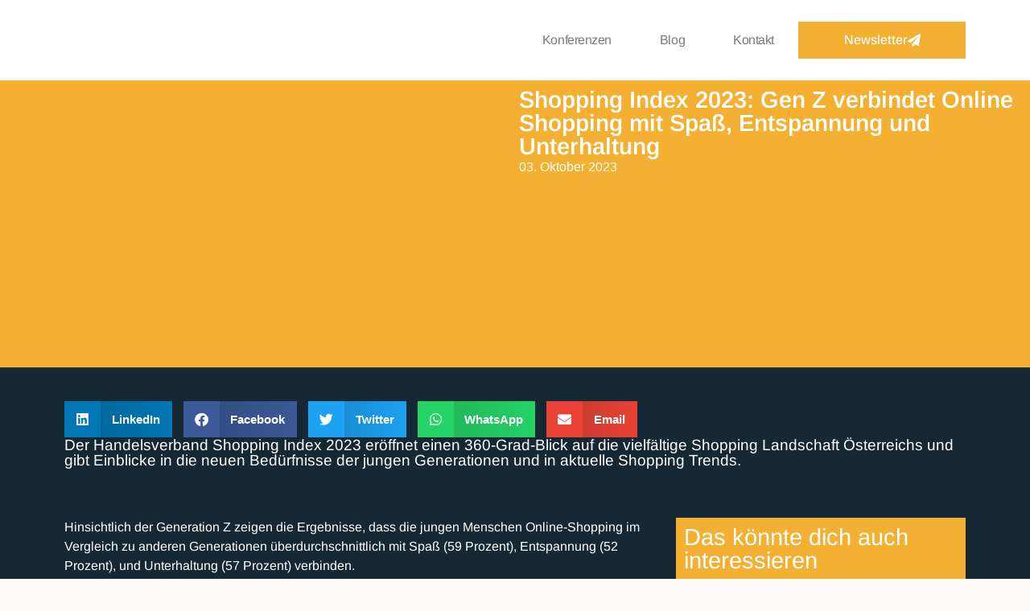

--- FILE ---
content_type: text/html; charset=UTF-8
request_url: https://jetzt-konferenz.at/shopping-index-2023-gen-z-verbindet-online-shopping-mit-spass-entspannung-und-unterhaltung/
body_size: 30985
content:
<!doctype html>
<html lang="de" prefix="og: https://ogp.me/ns#">
<head><meta charset="UTF-8"><script>if(navigator.userAgent.match(/MSIE|Internet Explorer/i)||navigator.userAgent.match(/Trident\/7\..*?rv:11/i)){var href=document.location.href;if(!href.match(/[?&]noclsop/)){if(href.indexOf("?")==-1){if(href.indexOf("#")==-1){document.location.href=href+"?noclsop=1"}else{document.location.href=href.replace("#","?noclsop=1#")}}else{if(href.indexOf("#")==-1){document.location.href=href+"&noclsop=1"}else{document.location.href=href.replace("#","&noclsop=1#")}}}}</script><script>(()=>{class RocketLazyLoadScripts{constructor(){this.v="1.2.5.1",this.triggerEvents=["keydown","mousedown","mousemove","touchmove","touchstart","touchend","wheel"],this.userEventHandler=this.t.bind(this),this.touchStartHandler=this.i.bind(this),this.touchMoveHandler=this.o.bind(this),this.touchEndHandler=this.h.bind(this),this.clickHandler=this.u.bind(this),this.interceptedClicks=[],this.interceptedClickListeners=[],this.l(this),window.addEventListener("pageshow",(t=>{this.persisted=t.persisted,this.everythingLoaded&&this.m()})),document.addEventListener("DOMContentLoaded",(()=>{this.p()})),this.delayedScripts={normal:[],async:[],defer:[]},this.trash=[],this.allJQueries=[]}k(t){document.hidden?t.t():(this.triggerEvents.forEach((e=>window.addEventListener(e,t.userEventHandler,{passive:!0}))),window.addEventListener("touchstart",t.touchStartHandler,{passive:!0}),window.addEventListener("mousedown",t.touchStartHandler),document.addEventListener("visibilitychange",t.userEventHandler))}_(){this.triggerEvents.forEach((t=>window.removeEventListener(t,this.userEventHandler,{passive:!0}))),document.removeEventListener("visibilitychange",this.userEventHandler)}i(t){"HTML"!==t.target.tagName&&(window.addEventListener("touchend",this.touchEndHandler),window.addEventListener("mouseup",this.touchEndHandler),window.addEventListener("touchmove",this.touchMoveHandler,{passive:!0}),window.addEventListener("mousemove",this.touchMoveHandler),t.target.addEventListener("click",this.clickHandler),this.L(t.target,!0),this.M(t.target,"onclick","rocket-onclick"),this.C())}o(t){window.removeEventListener("touchend",this.touchEndHandler),window.removeEventListener("mouseup",this.touchEndHandler),window.removeEventListener("touchmove",this.touchMoveHandler,{passive:!0}),window.removeEventListener("mousemove",this.touchMoveHandler),t.target.removeEventListener("click",this.clickHandler),this.L(t.target,!1),this.M(t.target,"rocket-onclick","onclick"),this.O()}h(){window.removeEventListener("touchend",this.touchEndHandler),window.removeEventListener("mouseup",this.touchEndHandler),window.removeEventListener("touchmove",this.touchMoveHandler,{passive:!0}),window.removeEventListener("mousemove",this.touchMoveHandler)}u(t){t.target.removeEventListener("click",this.clickHandler),this.L(t.target,!1),this.M(t.target,"rocket-onclick","onclick"),this.interceptedClicks.push(t),t.preventDefault(),t.stopPropagation(),t.stopImmediatePropagation(),this.O()}D(){window.removeEventListener("touchstart",this.touchStartHandler,{passive:!0}),window.removeEventListener("mousedown",this.touchStartHandler),this.interceptedClicks.forEach((t=>{t.target.dispatchEvent(new MouseEvent("click",{view:t.view,bubbles:!0,cancelable:!0}))}))}l(t){EventTarget.prototype.addEventListenerBase=EventTarget.prototype.addEventListener,EventTarget.prototype.addEventListener=function(e,i,o){"click"!==e||t.windowLoaded||i===t.clickHandler||t.interceptedClickListeners.push({target:this,func:i,options:o}),(this||window).addEventListenerBase(e,i,o)}}L(t,e){this.interceptedClickListeners.forEach((i=>{i.target===t&&(e?t.removeEventListener("click",i.func,i.options):t.addEventListener("click",i.func,i.options))})),t.parentNode!==document.documentElement&&this.L(t.parentNode,e)}S(){return new Promise((t=>{this.T?this.O=t:t()}))}C(){this.T=!0}O(){this.T=!1}M(t,e,i){t.hasAttribute&&t.hasAttribute(e)&&(event.target.setAttribute(i,event.target.getAttribute(e)),event.target.removeAttribute(e))}t(){this._(this),"loading"===document.readyState?document.addEventListener("DOMContentLoaded",this.R.bind(this)):this.R()}p(){let t=[];document.querySelectorAll("script[type=rocketlazyloadscript][data-rocket-src]").forEach((e=>{let i=e.getAttribute("data-rocket-src");if(i&&0!==i.indexOf("data:")){0===i.indexOf("//")&&(i=location.protocol+i);try{const o=new URL(i).origin;o!==location.origin&&t.push({src:o,crossOrigin:e.crossOrigin||"module"===e.getAttribute("data-rocket-type")})}catch(t){}}})),t=[...new Map(t.map((t=>[JSON.stringify(t),t]))).values()],this.j(t,"preconnect")}async R(){this.lastBreath=Date.now(),this.P(this),this.F(this),this.q(),this.A(),this.I(),await this.U(this.delayedScripts.normal),await this.U(this.delayedScripts.defer),await this.U(this.delayedScripts.async);try{await this.W(),await this.H(this),await this.J()}catch(t){console.error(t)}window.dispatchEvent(new Event("rocket-allScriptsLoaded")),this.everythingLoaded=!0,this.S().then((()=>{this.D()})),this.N()}A(){document.querySelectorAll("script[type=rocketlazyloadscript]").forEach((t=>{t.hasAttribute("data-rocket-src")?t.hasAttribute("async")&&!1!==t.async?this.delayedScripts.async.push(t):t.hasAttribute("defer")&&!1!==t.defer||"module"===t.getAttribute("data-rocket-type")?this.delayedScripts.defer.push(t):this.delayedScripts.normal.push(t):this.delayedScripts.normal.push(t)}))}async B(t){if(await this.G(),!0!==t.noModule||!("noModule"in HTMLScriptElement.prototype))return new Promise((e=>{let i;function o(){(i||t).setAttribute("data-rocket-status","executed"),e()}try{if(navigator.userAgent.indexOf("Firefox/")>0||""===navigator.vendor)i=document.createElement("script"),[...t.attributes].forEach((t=>{let e=t.nodeName;"type"!==e&&("data-rocket-type"===e&&(e="type"),"data-rocket-src"===e&&(e="src"),i.setAttribute(e,t.nodeValue))})),t.text&&(i.text=t.text),i.hasAttribute("src")?(i.addEventListener("load",o),i.addEventListener("error",(function(){i.setAttribute("data-rocket-status","failed"),e()})),setTimeout((()=>{i.isConnected||e()}),1)):(i.text=t.text,o()),t.parentNode.replaceChild(i,t);else{const i=t.getAttribute("data-rocket-type"),n=t.getAttribute("data-rocket-src");i?(t.type=i,t.removeAttribute("data-rocket-type")):t.removeAttribute("type"),t.addEventListener("load",o),t.addEventListener("error",(function(){t.setAttribute("data-rocket-status","failed"),e()})),n?(t.removeAttribute("data-rocket-src"),t.src=n):t.src="data:text/javascript;base64,"+window.btoa(unescape(encodeURIComponent(t.text)))}}catch(i){t.setAttribute("data-rocket-status","failed"),e()}}));t.setAttribute("data-rocket-status","skipped")}async U(t){const e=t.shift();return e&&e.isConnected?(await this.B(e),this.U(t)):Promise.resolve()}I(){this.j([...this.delayedScripts.normal,...this.delayedScripts.defer,...this.delayedScripts.async],"preload")}j(t,e){var i=document.createDocumentFragment();t.forEach((t=>{const o=t.getAttribute&&t.getAttribute("data-rocket-src")||t.src;if(o){const n=document.createElement("link");n.href=o,n.rel=e,"preconnect"!==e&&(n.as="script"),t.getAttribute&&"module"===t.getAttribute("data-rocket-type")&&(n.crossOrigin=!0),t.crossOrigin&&(n.crossOrigin=t.crossOrigin),t.integrity&&(n.integrity=t.integrity),i.appendChild(n),this.trash.push(n)}})),document.head.appendChild(i)}P(t){let e={};function i(i,o){return e[o].eventsToRewrite.indexOf(i)>=0&&!t.everythingLoaded?"rocket-"+i:i}function o(t,o){!function(t){e[t]||(e[t]={originalFunctions:{add:t.addEventListener,remove:t.removeEventListener},eventsToRewrite:[]},t.addEventListener=function(){arguments[0]=i(arguments[0],t),e[t].originalFunctions.add.apply(t,arguments)},t.removeEventListener=function(){arguments[0]=i(arguments[0],t),e[t].originalFunctions.remove.apply(t,arguments)})}(t),e[t].eventsToRewrite.push(o)}function n(e,i){let o=e[i];e[i]=null,Object.defineProperty(e,i,{get:()=>o||function(){},set(n){t.everythingLoaded?o=n:e["rocket"+i]=o=n}})}o(document,"DOMContentLoaded"),o(window,"DOMContentLoaded"),o(window,"load"),o(window,"pageshow"),o(document,"readystatechange"),n(document,"onreadystatechange"),n(window,"onload"),n(window,"onpageshow")}F(t){let e;function i(e){return t.everythingLoaded?e:e.split(" ").map((t=>"load"===t||0===t.indexOf("load.")?"rocket-jquery-load":t)).join(" ")}function o(o){if(o&&o.fn&&!t.allJQueries.includes(o)){o.fn.ready=o.fn.init.prototype.ready=function(e){return t.domReadyFired?e.bind(document)(o):document.addEventListener("rocket-DOMContentLoaded",(()=>e.bind(document)(o))),o([])};const e=o.fn.on;o.fn.on=o.fn.init.prototype.on=function(){return this[0]===window&&("string"==typeof arguments[0]||arguments[0]instanceof String?arguments[0]=i(arguments[0]):"object"==typeof arguments[0]&&Object.keys(arguments[0]).forEach((t=>{const e=arguments[0][t];delete arguments[0][t],arguments[0][i(t)]=e}))),e.apply(this,arguments),this},t.allJQueries.push(o)}e=o}o(window.jQuery),Object.defineProperty(window,"jQuery",{get:()=>e,set(t){o(t)}})}async H(t){const e=document.querySelector("script[data-webpack]");e&&(await async function(){return new Promise((t=>{e.addEventListener("load",t),e.addEventListener("error",t)}))}(),await t.K(),await t.H(t))}async W(){this.domReadyFired=!0,await this.G(),document.dispatchEvent(new Event("rocket-readystatechange")),await this.G(),document.rocketonreadystatechange&&document.rocketonreadystatechange(),await this.G(),document.dispatchEvent(new Event("rocket-DOMContentLoaded")),await this.G(),window.dispatchEvent(new Event("rocket-DOMContentLoaded"))}async J(){await this.G(),document.dispatchEvent(new Event("rocket-readystatechange")),await this.G(),document.rocketonreadystatechange&&document.rocketonreadystatechange(),await this.G(),window.dispatchEvent(new Event("rocket-load")),await this.G(),window.rocketonload&&window.rocketonload(),await this.G(),this.allJQueries.forEach((t=>t(window).trigger("rocket-jquery-load"))),await this.G();const t=new Event("rocket-pageshow");t.persisted=this.persisted,window.dispatchEvent(t),await this.G(),window.rocketonpageshow&&window.rocketonpageshow({persisted:this.persisted}),this.windowLoaded=!0}m(){document.onreadystatechange&&document.onreadystatechange(),window.onload&&window.onload(),window.onpageshow&&window.onpageshow({persisted:this.persisted})}q(){const t=new Map;document.write=document.writeln=function(e){const i=document.currentScript;i||console.error("WPRocket unable to document.write this: "+e);const o=document.createRange(),n=i.parentElement;let s=t.get(i);void 0===s&&(s=i.nextSibling,t.set(i,s));const c=document.createDocumentFragment();o.setStart(c,0),c.appendChild(o.createContextualFragment(e)),n.insertBefore(c,s)}}async G(){Date.now()-this.lastBreath>45&&(await this.K(),this.lastBreath=Date.now())}async K(){return document.hidden?new Promise((t=>setTimeout(t))):new Promise((t=>requestAnimationFrame(t)))}N(){this.trash.forEach((t=>t.remove()))}static run(){const t=new RocketLazyLoadScripts;t.k(t)}}RocketLazyLoadScripts.run()})();</script>
	
	<meta name="viewport" content="width=device-width, initial-scale=1">
	<link rel="profile" href="https://gmpg.org/xfn/11">
	
<!-- Suchmaschinen-Optimierung durch Rank Math PRO - https://rankmath.com/ -->
<title>Shopping Index 2023: Gen Z verbindet Online Shopping mit Spaß, Entspannung und Unterhaltung - JETZT Konferenz</title>
<meta name="description" content="Der Handelsverband Shopping Index 2023 eröffnet einen 360-Grad-Blick auf die vielfältige Shopping Landschaft Österreichs und gibt Einblicke in die neuen Bedürfnisse der jungen Generationen und in aktuelle Shopping Trends."/>
<meta name="robots" content="follow, index, max-snippet:-1, max-video-preview:-1, max-image-preview:large"/>
<link rel="canonical" href="https://internetworld.at/wp-admin/post.php?post=38268&action=edit" />
<meta property="og:locale" content="de_DE" />
<meta property="og:type" content="article" />
<meta property="og:title" content="Shopping Index 2023: Gen Z verbindet Online Shopping mit Spaß, Entspannung und Unterhaltung - JETZT Konferenz" />
<meta property="og:description" content="Der Handelsverband Shopping Index 2023 eröffnet einen 360-Grad-Blick auf die vielfältige Shopping Landschaft Österreichs und gibt Einblicke in die neuen Bedürfnisse der jungen Generationen und in aktuelle Shopping Trends." />
<meta property="og:url" content="https://internetworld.at/wp-admin/post.php?post=38268&#038;action=edit" />
<meta property="og:site_name" content="JETZT Konferenz" />
<meta property="article:section" content="JETZT Shopping" />
<meta property="og:updated_time" content="2023-10-03T10:25:32+02:00" />
<meta property="og:image" content="https://jetzt-konferenz.at/wp-content/uploads/2023/10/gen-z.jpg" />
<meta property="og:image:secure_url" content="https://jetzt-konferenz.at/wp-content/uploads/2023/10/gen-z.jpg" />
<meta property="og:image:width" content="1280" />
<meta property="og:image:height" content="720" />
<meta property="og:image:alt" content="Shopping Index" />
<meta property="og:image:type" content="image/jpeg" />
<meta property="article:published_time" content="2023-10-03T10:25:28+02:00" />
<meta property="article:modified_time" content="2023-10-03T10:25:32+02:00" />
<meta name="twitter:card" content="summary_large_image" />
<meta name="twitter:title" content="Shopping Index 2023: Gen Z verbindet Online Shopping mit Spaß, Entspannung und Unterhaltung - JETZT Konferenz" />
<meta name="twitter:description" content="Der Handelsverband Shopping Index 2023 eröffnet einen 360-Grad-Blick auf die vielfältige Shopping Landschaft Österreichs und gibt Einblicke in die neuen Bedürfnisse der jungen Generationen und in aktuelle Shopping Trends." />
<meta name="twitter:image" content="https://jetzt-konferenz.at/wp-content/uploads/2023/10/gen-z.jpg" />
<meta name="twitter:label1" content="Verfasst von" />
<meta name="twitter:data1" content="Elisa Krisper" />
<meta name="twitter:label2" content="Lesedauer" />
<meta name="twitter:data2" content="3 Minuten" />
<script type="application/ld+json" class="rank-math-schema">{"@context":"https://schema.org","@graph":[{"@type":"Organization","@id":"https://jetzt-konferenz.at/#organization","name":"JETZT Konferenz","url":"https://jetzt-konferenz.at","sameAs":["https://www.linkedin.com/company/jetztkonferenz/"]},{"@type":"WebSite","@id":"https://jetzt-konferenz.at/#website","url":"https://jetzt-konferenz.at","name":"JETZT Konferenz","publisher":{"@id":"https://jetzt-konferenz.at/#organization"},"inLanguage":"de"},{"@type":"ImageObject","@id":"https://jetzt-konferenz.at/wp-content/uploads/2023/10/gen-z.jpg","url":"https://jetzt-konferenz.at/wp-content/uploads/2023/10/gen-z.jpg","width":"1280","height":"720","inLanguage":"de"},{"@type":"WebPage","@id":"https://internetworld.at/wp-admin/post.php?post=38268&amp;action=edit#webpage","url":"https://internetworld.at/wp-admin/post.php?post=38268&amp;action=edit","name":"Shopping Index 2023: Gen Z verbindet Online Shopping mit Spa\u00df, Entspannung und Unterhaltung - JETZT Konferenz","datePublished":"2023-10-03T10:25:28+02:00","dateModified":"2023-10-03T10:25:32+02:00","isPartOf":{"@id":"https://jetzt-konferenz.at/#website"},"primaryImageOfPage":{"@id":"https://jetzt-konferenz.at/wp-content/uploads/2023/10/gen-z.jpg"},"inLanguage":"de"},{"@type":"Person","@id":"https://internetworld.at/wp-admin/post.php?post=38268&amp;action=edit#author","name":"Elisa Krisper","image":{"@type":"ImageObject","@id":"https://secure.gravatar.com/avatar/cb96b8d0f7f24ccff568315cd08980819a55143c4a4ac0f16383222236a937cb?s=96&amp;d=mm&amp;r=g","url":"https://secure.gravatar.com/avatar/cb96b8d0f7f24ccff568315cd08980819a55143c4a4ac0f16383222236a937cb?s=96&amp;d=mm&amp;r=g","caption":"Elisa Krisper","inLanguage":"de"},"sameAs":["https://momentum.wien/"],"worksFor":{"@id":"https://jetzt-konferenz.at/#organization"}},{"@type":"BlogPosting","headline":"Shopping Index 2023: Gen Z verbindet Online Shopping mit Spa\u00df, Entspannung und Unterhaltung - JETZT Konferenz","keywords":"Shopping Index,Handelsverband,Studie,Gen Z,Shopping","datePublished":"2023-10-03T10:25:28+02:00","dateModified":"2023-10-03T10:25:32+02:00","articleSection":"JETZT Shopping","author":{"@id":"https://internetworld.at/wp-admin/post.php?post=38268&amp;action=edit#author","name":"Elisa Krisper"},"publisher":{"@id":"https://jetzt-konferenz.at/#organization"},"description":"Der Handelsverband Shopping Index 2023 er\u00f6ffnet einen 360-Grad-Blick auf die vielf\u00e4ltige Shopping Landschaft \u00d6sterreichs und gibt Einblicke in die neuen Bed\u00fcrfnisse der jungen Generationen und in aktuelle Shopping Trends.","name":"Shopping Index 2023: Gen Z verbindet Online Shopping mit Spa\u00df, Entspannung und Unterhaltung - JETZT Konferenz","@id":"https://internetworld.at/wp-admin/post.php?post=38268&amp;action=edit#richSnippet","isPartOf":{"@id":"https://internetworld.at/wp-admin/post.php?post=38268&amp;action=edit#webpage"},"image":{"@id":"https://jetzt-konferenz.at/wp-content/uploads/2023/10/gen-z.jpg"},"inLanguage":"de","mainEntityOfPage":{"@id":"https://internetworld.at/wp-admin/post.php?post=38268&amp;action=edit#webpage"}}]}</script>
<!-- /Rank Math WordPress SEO Plugin -->


<link rel="alternate" type="application/rss+xml" title="JETZT Konferenz &raquo; Feed" href="https://jetzt-konferenz.at/feed/" />
<link rel="alternate" title="oEmbed (JSON)" type="application/json+oembed" href="https://jetzt-konferenz.at/wp-json/oembed/1.0/embed?url=https%3A%2F%2Fjetzt-konferenz.at%2Fshopping-index-2023-gen-z-verbindet-online-shopping-mit-spass-entspannung-und-unterhaltung%2F" />
<link rel="alternate" title="oEmbed (XML)" type="text/xml+oembed" href="https://jetzt-konferenz.at/wp-json/oembed/1.0/embed?url=https%3A%2F%2Fjetzt-konferenz.at%2Fshopping-index-2023-gen-z-verbindet-online-shopping-mit-spass-entspannung-und-unterhaltung%2F&#038;format=xml" />
<style id='wp-img-auto-sizes-contain-inline-css'>
img:is([sizes=auto i],[sizes^="auto," i]){contain-intrinsic-size:3000px 1500px}
/*# sourceURL=wp-img-auto-sizes-contain-inline-css */
</style>
<link rel='stylesheet' id='wp-block-library-css' href='https://jetzt-konferenz.at/wp-includes/css/dist/block-library/style.min.css' media='all' />
<style id='global-styles-inline-css'>
:root{--wp--preset--aspect-ratio--square: 1;--wp--preset--aspect-ratio--4-3: 4/3;--wp--preset--aspect-ratio--3-4: 3/4;--wp--preset--aspect-ratio--3-2: 3/2;--wp--preset--aspect-ratio--2-3: 2/3;--wp--preset--aspect-ratio--16-9: 16/9;--wp--preset--aspect-ratio--9-16: 9/16;--wp--preset--color--black: #000000;--wp--preset--color--cyan-bluish-gray: #abb8c3;--wp--preset--color--white: #ffffff;--wp--preset--color--pale-pink: #f78da7;--wp--preset--color--vivid-red: #cf2e2e;--wp--preset--color--luminous-vivid-orange: #ff6900;--wp--preset--color--luminous-vivid-amber: #fcb900;--wp--preset--color--light-green-cyan: #7bdcb5;--wp--preset--color--vivid-green-cyan: #00d084;--wp--preset--color--pale-cyan-blue: #8ed1fc;--wp--preset--color--vivid-cyan-blue: #0693e3;--wp--preset--color--vivid-purple: #9b51e0;--wp--preset--gradient--vivid-cyan-blue-to-vivid-purple: linear-gradient(135deg,rgb(6,147,227) 0%,rgb(155,81,224) 100%);--wp--preset--gradient--light-green-cyan-to-vivid-green-cyan: linear-gradient(135deg,rgb(122,220,180) 0%,rgb(0,208,130) 100%);--wp--preset--gradient--luminous-vivid-amber-to-luminous-vivid-orange: linear-gradient(135deg,rgb(252,185,0) 0%,rgb(255,105,0) 100%);--wp--preset--gradient--luminous-vivid-orange-to-vivid-red: linear-gradient(135deg,rgb(255,105,0) 0%,rgb(207,46,46) 100%);--wp--preset--gradient--very-light-gray-to-cyan-bluish-gray: linear-gradient(135deg,rgb(238,238,238) 0%,rgb(169,184,195) 100%);--wp--preset--gradient--cool-to-warm-spectrum: linear-gradient(135deg,rgb(74,234,220) 0%,rgb(151,120,209) 20%,rgb(207,42,186) 40%,rgb(238,44,130) 60%,rgb(251,105,98) 80%,rgb(254,248,76) 100%);--wp--preset--gradient--blush-light-purple: linear-gradient(135deg,rgb(255,206,236) 0%,rgb(152,150,240) 100%);--wp--preset--gradient--blush-bordeaux: linear-gradient(135deg,rgb(254,205,165) 0%,rgb(254,45,45) 50%,rgb(107,0,62) 100%);--wp--preset--gradient--luminous-dusk: linear-gradient(135deg,rgb(255,203,112) 0%,rgb(199,81,192) 50%,rgb(65,88,208) 100%);--wp--preset--gradient--pale-ocean: linear-gradient(135deg,rgb(255,245,203) 0%,rgb(182,227,212) 50%,rgb(51,167,181) 100%);--wp--preset--gradient--electric-grass: linear-gradient(135deg,rgb(202,248,128) 0%,rgb(113,206,126) 100%);--wp--preset--gradient--midnight: linear-gradient(135deg,rgb(2,3,129) 0%,rgb(40,116,252) 100%);--wp--preset--font-size--small: 13px;--wp--preset--font-size--medium: 20px;--wp--preset--font-size--large: 36px;--wp--preset--font-size--x-large: 42px;--wp--preset--spacing--20: 0.44rem;--wp--preset--spacing--30: 0.67rem;--wp--preset--spacing--40: 1rem;--wp--preset--spacing--50: 1.5rem;--wp--preset--spacing--60: 2.25rem;--wp--preset--spacing--70: 3.38rem;--wp--preset--spacing--80: 5.06rem;--wp--preset--shadow--natural: 6px 6px 9px rgba(0, 0, 0, 0.2);--wp--preset--shadow--deep: 12px 12px 50px rgba(0, 0, 0, 0.4);--wp--preset--shadow--sharp: 6px 6px 0px rgba(0, 0, 0, 0.2);--wp--preset--shadow--outlined: 6px 6px 0px -3px rgb(255, 255, 255), 6px 6px rgb(0, 0, 0);--wp--preset--shadow--crisp: 6px 6px 0px rgb(0, 0, 0);}:root { --wp--style--global--content-size: 800px;--wp--style--global--wide-size: 1200px; }:where(body) { margin: 0; }.wp-site-blocks > .alignleft { float: left; margin-right: 2em; }.wp-site-blocks > .alignright { float: right; margin-left: 2em; }.wp-site-blocks > .aligncenter { justify-content: center; margin-left: auto; margin-right: auto; }:where(.wp-site-blocks) > * { margin-block-start: 24px; margin-block-end: 0; }:where(.wp-site-blocks) > :first-child { margin-block-start: 0; }:where(.wp-site-blocks) > :last-child { margin-block-end: 0; }:root { --wp--style--block-gap: 24px; }:root :where(.is-layout-flow) > :first-child{margin-block-start: 0;}:root :where(.is-layout-flow) > :last-child{margin-block-end: 0;}:root :where(.is-layout-flow) > *{margin-block-start: 24px;margin-block-end: 0;}:root :where(.is-layout-constrained) > :first-child{margin-block-start: 0;}:root :where(.is-layout-constrained) > :last-child{margin-block-end: 0;}:root :where(.is-layout-constrained) > *{margin-block-start: 24px;margin-block-end: 0;}:root :where(.is-layout-flex){gap: 24px;}:root :where(.is-layout-grid){gap: 24px;}.is-layout-flow > .alignleft{float: left;margin-inline-start: 0;margin-inline-end: 2em;}.is-layout-flow > .alignright{float: right;margin-inline-start: 2em;margin-inline-end: 0;}.is-layout-flow > .aligncenter{margin-left: auto !important;margin-right: auto !important;}.is-layout-constrained > .alignleft{float: left;margin-inline-start: 0;margin-inline-end: 2em;}.is-layout-constrained > .alignright{float: right;margin-inline-start: 2em;margin-inline-end: 0;}.is-layout-constrained > .aligncenter{margin-left: auto !important;margin-right: auto !important;}.is-layout-constrained > :where(:not(.alignleft):not(.alignright):not(.alignfull)){max-width: var(--wp--style--global--content-size);margin-left: auto !important;margin-right: auto !important;}.is-layout-constrained > .alignwide{max-width: var(--wp--style--global--wide-size);}body .is-layout-flex{display: flex;}.is-layout-flex{flex-wrap: wrap;align-items: center;}.is-layout-flex > :is(*, div){margin: 0;}body .is-layout-grid{display: grid;}.is-layout-grid > :is(*, div){margin: 0;}body{padding-top: 0px;padding-right: 0px;padding-bottom: 0px;padding-left: 0px;}a:where(:not(.wp-element-button)){text-decoration: underline;}:root :where(.wp-element-button, .wp-block-button__link){background-color: #32373c;border-width: 0;color: #fff;font-family: inherit;font-size: inherit;font-style: inherit;font-weight: inherit;letter-spacing: inherit;line-height: inherit;padding-top: calc(0.667em + 2px);padding-right: calc(1.333em + 2px);padding-bottom: calc(0.667em + 2px);padding-left: calc(1.333em + 2px);text-decoration: none;text-transform: inherit;}.has-black-color{color: var(--wp--preset--color--black) !important;}.has-cyan-bluish-gray-color{color: var(--wp--preset--color--cyan-bluish-gray) !important;}.has-white-color{color: var(--wp--preset--color--white) !important;}.has-pale-pink-color{color: var(--wp--preset--color--pale-pink) !important;}.has-vivid-red-color{color: var(--wp--preset--color--vivid-red) !important;}.has-luminous-vivid-orange-color{color: var(--wp--preset--color--luminous-vivid-orange) !important;}.has-luminous-vivid-amber-color{color: var(--wp--preset--color--luminous-vivid-amber) !important;}.has-light-green-cyan-color{color: var(--wp--preset--color--light-green-cyan) !important;}.has-vivid-green-cyan-color{color: var(--wp--preset--color--vivid-green-cyan) !important;}.has-pale-cyan-blue-color{color: var(--wp--preset--color--pale-cyan-blue) !important;}.has-vivid-cyan-blue-color{color: var(--wp--preset--color--vivid-cyan-blue) !important;}.has-vivid-purple-color{color: var(--wp--preset--color--vivid-purple) !important;}.has-black-background-color{background-color: var(--wp--preset--color--black) !important;}.has-cyan-bluish-gray-background-color{background-color: var(--wp--preset--color--cyan-bluish-gray) !important;}.has-white-background-color{background-color: var(--wp--preset--color--white) !important;}.has-pale-pink-background-color{background-color: var(--wp--preset--color--pale-pink) !important;}.has-vivid-red-background-color{background-color: var(--wp--preset--color--vivid-red) !important;}.has-luminous-vivid-orange-background-color{background-color: var(--wp--preset--color--luminous-vivid-orange) !important;}.has-luminous-vivid-amber-background-color{background-color: var(--wp--preset--color--luminous-vivid-amber) !important;}.has-light-green-cyan-background-color{background-color: var(--wp--preset--color--light-green-cyan) !important;}.has-vivid-green-cyan-background-color{background-color: var(--wp--preset--color--vivid-green-cyan) !important;}.has-pale-cyan-blue-background-color{background-color: var(--wp--preset--color--pale-cyan-blue) !important;}.has-vivid-cyan-blue-background-color{background-color: var(--wp--preset--color--vivid-cyan-blue) !important;}.has-vivid-purple-background-color{background-color: var(--wp--preset--color--vivid-purple) !important;}.has-black-border-color{border-color: var(--wp--preset--color--black) !important;}.has-cyan-bluish-gray-border-color{border-color: var(--wp--preset--color--cyan-bluish-gray) !important;}.has-white-border-color{border-color: var(--wp--preset--color--white) !important;}.has-pale-pink-border-color{border-color: var(--wp--preset--color--pale-pink) !important;}.has-vivid-red-border-color{border-color: var(--wp--preset--color--vivid-red) !important;}.has-luminous-vivid-orange-border-color{border-color: var(--wp--preset--color--luminous-vivid-orange) !important;}.has-luminous-vivid-amber-border-color{border-color: var(--wp--preset--color--luminous-vivid-amber) !important;}.has-light-green-cyan-border-color{border-color: var(--wp--preset--color--light-green-cyan) !important;}.has-vivid-green-cyan-border-color{border-color: var(--wp--preset--color--vivid-green-cyan) !important;}.has-pale-cyan-blue-border-color{border-color: var(--wp--preset--color--pale-cyan-blue) !important;}.has-vivid-cyan-blue-border-color{border-color: var(--wp--preset--color--vivid-cyan-blue) !important;}.has-vivid-purple-border-color{border-color: var(--wp--preset--color--vivid-purple) !important;}.has-vivid-cyan-blue-to-vivid-purple-gradient-background{background: var(--wp--preset--gradient--vivid-cyan-blue-to-vivid-purple) !important;}.has-light-green-cyan-to-vivid-green-cyan-gradient-background{background: var(--wp--preset--gradient--light-green-cyan-to-vivid-green-cyan) !important;}.has-luminous-vivid-amber-to-luminous-vivid-orange-gradient-background{background: var(--wp--preset--gradient--luminous-vivid-amber-to-luminous-vivid-orange) !important;}.has-luminous-vivid-orange-to-vivid-red-gradient-background{background: var(--wp--preset--gradient--luminous-vivid-orange-to-vivid-red) !important;}.has-very-light-gray-to-cyan-bluish-gray-gradient-background{background: var(--wp--preset--gradient--very-light-gray-to-cyan-bluish-gray) !important;}.has-cool-to-warm-spectrum-gradient-background{background: var(--wp--preset--gradient--cool-to-warm-spectrum) !important;}.has-blush-light-purple-gradient-background{background: var(--wp--preset--gradient--blush-light-purple) !important;}.has-blush-bordeaux-gradient-background{background: var(--wp--preset--gradient--blush-bordeaux) !important;}.has-luminous-dusk-gradient-background{background: var(--wp--preset--gradient--luminous-dusk) !important;}.has-pale-ocean-gradient-background{background: var(--wp--preset--gradient--pale-ocean) !important;}.has-electric-grass-gradient-background{background: var(--wp--preset--gradient--electric-grass) !important;}.has-midnight-gradient-background{background: var(--wp--preset--gradient--midnight) !important;}.has-small-font-size{font-size: var(--wp--preset--font-size--small) !important;}.has-medium-font-size{font-size: var(--wp--preset--font-size--medium) !important;}.has-large-font-size{font-size: var(--wp--preset--font-size--large) !important;}.has-x-large-font-size{font-size: var(--wp--preset--font-size--x-large) !important;}
:root :where(.wp-block-pullquote){font-size: 1.5em;line-height: 1.6;}
/*# sourceURL=global-styles-inline-css */
</style>
<link rel='stylesheet' id='cmplz-general-css' href='https://jetzt-konferenz.at/wp-content/plugins/complianz-gdpr-premium/assets/css/cookieblocker.min.css' media='all' />
<link data-minify="1" rel='stylesheet' id='eeb-css-frontend-css' href='https://jetzt-konferenz.at/wp-content/cache/min/1/wp-content/plugins/email-encoder-bundle/assets/css/style.css?ver=1768466193' media='all' />
<link data-minify="1" rel='stylesheet' id='hello-elementor-theme-style-css' href='https://jetzt-konferenz.at/wp-content/cache/min/1/wp-content/themes/hello-elementor/assets/css/theme.css?ver=1768466193' media='all' />
<link data-minify="1" rel='stylesheet' id='hello-elementor-child-style-css' href='https://jetzt-konferenz.at/wp-content/cache/min/1/wp-content/themes/hello-jetzt/style.css?ver=1768466193' media='all' />
<link data-minify="1" rel='stylesheet' id='hello-elementor-css' href='https://jetzt-konferenz.at/wp-content/cache/min/1/wp-content/themes/hello-elementor/assets/css/reset.css?ver=1768466193' media='all' />
<link data-minify="1" rel='stylesheet' id='hello-elementor-header-footer-css' href='https://jetzt-konferenz.at/wp-content/cache/min/1/wp-content/themes/hello-elementor/assets/css/header-footer.css?ver=1768466193' media='all' />
<link rel='stylesheet' id='elementor-frontend-css' href='https://jetzt-konferenz.at/wp-content/plugins/elementor/assets/css/frontend.min.css' media='all' />
<link rel='stylesheet' id='widget-image-css' href='https://jetzt-konferenz.at/wp-content/plugins/elementor/assets/css/widget-image.min.css' media='all' />
<link rel='stylesheet' id='widget-nav-menu-css' href='https://jetzt-konferenz.at/wp-content/plugins/elementor-pro/assets/css/widget-nav-menu.min.css' media='all' />
<link rel='stylesheet' id='e-animation-grow-css' href='https://jetzt-konferenz.at/wp-content/plugins/elementor/assets/lib/animations/styles/e-animation-grow.min.css' media='all' />
<link rel='stylesheet' id='widget-social-icons-css' href='https://jetzt-konferenz.at/wp-content/plugins/elementor/assets/css/widget-social-icons.min.css' media='all' />
<link rel='stylesheet' id='e-apple-webkit-css' href='https://jetzt-konferenz.at/wp-content/plugins/elementor/assets/css/conditionals/apple-webkit.min.css' media='all' />
<link rel='stylesheet' id='widget-heading-css' href='https://jetzt-konferenz.at/wp-content/plugins/elementor/assets/css/widget-heading.min.css' media='all' />
<link rel='stylesheet' id='widget-post-info-css' href='https://jetzt-konferenz.at/wp-content/plugins/elementor-pro/assets/css/widget-post-info.min.css' media='all' />
<link rel='stylesheet' id='widget-icon-list-css' href='https://jetzt-konferenz.at/wp-content/plugins/elementor/assets/css/widget-icon-list.min.css' media='all' />
<link rel='stylesheet' id='elementor-icons-shared-0-css' href='https://jetzt-konferenz.at/wp-content/plugins/elementor/assets/lib/font-awesome/css/fontawesome.min.css' media='all' />
<link data-minify="1" rel='stylesheet' id='elementor-icons-fa-regular-css' href='https://jetzt-konferenz.at/wp-content/cache/min/1/wp-content/plugins/elementor/assets/lib/font-awesome/css/regular.min.css?ver=1768466193' media='all' />
<link data-minify="1" rel='stylesheet' id='elementor-icons-fa-solid-css' href='https://jetzt-konferenz.at/wp-content/cache/min/1/wp-content/plugins/elementor/assets/lib/font-awesome/css/solid.min.css?ver=1768466193' media='all' />
<link rel='stylesheet' id='widget-share-buttons-css' href='https://jetzt-konferenz.at/wp-content/plugins/elementor-pro/assets/css/widget-share-buttons.min.css' media='all' />
<link data-minify="1" rel='stylesheet' id='elementor-icons-fa-brands-css' href='https://jetzt-konferenz.at/wp-content/cache/min/1/wp-content/plugins/elementor/assets/lib/font-awesome/css/brands.min.css?ver=1768466193' media='all' />
<link rel='stylesheet' id='widget-posts-css' href='https://jetzt-konferenz.at/wp-content/plugins/elementor-pro/assets/css/widget-posts.min.css' media='all' />
<link rel='stylesheet' id='e-sticky-css' href='https://jetzt-konferenz.at/wp-content/plugins/elementor-pro/assets/css/modules/sticky.min.css' media='all' />
<link data-minify="1" rel='stylesheet' id='elementor-icons-css' href='https://jetzt-konferenz.at/wp-content/cache/min/1/wp-content/plugins/elementor/assets/lib/eicons/css/elementor-icons.min.css?ver=1768466193' media='all' />
<link rel='stylesheet' id='elementor-post-5124-css' href='https://jetzt-konferenz.at/wp-content/uploads/elementor/css/post-5124.css' media='all' />
<link rel='stylesheet' id='elementor-post-5492-css' href='https://jetzt-konferenz.at/wp-content/uploads/elementor/css/post-5492.css' media='all' />
<link rel='stylesheet' id='elementor-post-5341-css' href='https://jetzt-konferenz.at/wp-content/uploads/elementor/css/post-5341.css' media='all' />
<link rel='stylesheet' id='elementor-post-7085-css' href='https://jetzt-konferenz.at/wp-content/uploads/elementor/css/post-7085.css' media='all' />
<link data-minify="1" rel='stylesheet' id='elementor-gf-local-arimo-css' href='https://jetzt-konferenz.at/wp-content/cache/min/1/wp-content/uploads/elementor/google-fonts/css/arimo.css?ver=1768466193' media='all' />
<script type="rocketlazyloadscript" data-rocket-src="https://jetzt-konferenz.at/wp-includes/js/jquery/jquery.min.js" id="jquery-core-js" defer></script>
<script type="rocketlazyloadscript" data-rocket-src="https://jetzt-konferenz.at/wp-includes/js/jquery/jquery-migrate.min.js" id="jquery-migrate-js" defer></script>
<script type="rocketlazyloadscript" data-minify="1" data-rocket-src="https://jetzt-konferenz.at/wp-content/cache/min/1/wp-content/plugins/email-encoder-bundle/assets/js/custom.js?ver=1766484011" id="eeb-js-frontend-js" defer></script>
<script type="rocketlazyloadscript" data-minify="1" data-rocket-src="https://jetzt-konferenz.at/wp-content/cache/min/1/wp-content/themes/hello-jetzt/script.js?ver=1764944953" id="hello-jetzt-js" defer></script>
			<style>.cmplz-hidden {
					display: none !important;
				}</style>			<style>
				.e-con.e-parent:nth-of-type(n+4):not(.e-lazyloaded):not(.e-no-lazyload),
				.e-con.e-parent:nth-of-type(n+4):not(.e-lazyloaded):not(.e-no-lazyload) * {
					background-image: none !important;
				}
				@media screen and (max-height: 1024px) {
					.e-con.e-parent:nth-of-type(n+3):not(.e-lazyloaded):not(.e-no-lazyload),
					.e-con.e-parent:nth-of-type(n+3):not(.e-lazyloaded):not(.e-no-lazyload) * {
						background-image: none !important;
					}
				}
				@media screen and (max-height: 640px) {
					.e-con.e-parent:nth-of-type(n+2):not(.e-lazyloaded):not(.e-no-lazyload),
					.e-con.e-parent:nth-of-type(n+2):not(.e-lazyloaded):not(.e-no-lazyload) * {
						background-image: none !important;
					}
				}
			</style>
			<link rel="icon" href="https://jetzt-konferenz.at/wp-content/uploads/2018/02/icon-square.jpg" sizes="32x32" />
<link rel="icon" href="https://jetzt-konferenz.at/wp-content/uploads/2018/02/icon-square.jpg" sizes="192x192" />
<link rel="apple-touch-icon" href="https://jetzt-konferenz.at/wp-content/uploads/2018/02/icon-square.jpg" />
<meta name="msapplication-TileImage" content="https://jetzt-konferenz.at/wp-content/uploads/2018/02/icon-square.jpg" />
<style>
	.multiblog-content a:hover {color: #f4af4d !important;}
	@media only screen and (max-width: 667px) {
 		article.multiblog-item {width: 100%; padding: 1em;}
	}
	@media only screen and (min-width: 668px) {
		article.multiblog-item {display: flex; align-items: center; border-bottom: solid; border-width: 1px; padding: 2% 0; border-color: #f4af4d;}
		.multiblog-img {width: 25%; float: left;}
		.multiblog-content {width: 75%; float: left; padding-left: 2.5%;}
	}
	.multiblog-navigation {text-align: center; margin: 2%; margin-top: 4% !important;}
	.multiblog-navigation a {padding: 2%; background: #f4af4d; color: #ffffff;}
 </style><noscript><style id="rocket-lazyload-nojs-css">.rll-youtube-player, [data-lazy-src]{display:none !important;}</style></noscript></head>
<body data-cmplz=1 class="wp-singular post-template-default single single-post postid-7143 single-format-standard wp-custom-logo wp-embed-responsive wp-theme-hello-elementor wp-child-theme-hello-jetzt hello-elementor-default elementor-default elementor-kit-5124 elementor-page-7085">


<a class="skip-link screen-reader-text" href="#content">Zum Inhalt springen</a>

		<header data-elementor-type="header" data-elementor-id="5492" class="elementor elementor-5492 elementor-location-header" data-elementor-post-type="elementor_library">
			<div class="elementor-element elementor-element-e8c7cf1 e-flex e-con-boxed e-con e-parent" data-id="e8c7cf1" data-element_type="container" data-settings="{&quot;background_background&quot;:&quot;classic&quot;}">
					<div class="e-con-inner">
		<div class="elementor-element elementor-element-9adeda3 e-con-full e-flex e-con e-child" data-id="9adeda3" data-element_type="container">
				<div class="elementor-element elementor-element-6a9bff9 elementor-widget elementor-widget-theme-site-logo elementor-widget-image" data-id="6a9bff9" data-element_type="widget" data-widget_type="theme-site-logo.default">
											<a href="https://jetzt-konferenz.at">
			<img width="140" height="80" src="data:image/svg+xml,%3Csvg%20xmlns='http://www.w3.org/2000/svg'%20viewBox='0%200%20140%2080'%3E%3C/svg%3E" class="attachment-full size-full wp-image-5403" alt="JETZT Konferenz" data-lazy-src="https://jetzt-konferenz.at/wp-content/uploads/2020/12/Logo-JETZT.svg" /><noscript><img width="140" height="80" src="https://jetzt-konferenz.at/wp-content/uploads/2020/12/Logo-JETZT.svg" class="attachment-full size-full wp-image-5403" alt="JETZT Konferenz" /></noscript>				</a>
											</div>
				</div>
		<div class="elementor-element elementor-element-016bd6e e-con-full e-flex e-con e-child" data-id="016bd6e" data-element_type="container">
				<div class="elementor-element elementor-element-6fce57e elementor-nav-menu--stretch elementor-nav-menu__text-align-center elementor-nav-menu__align-end elementor-nav-menu--dropdown-tablet elementor-nav-menu--toggle elementor-nav-menu--burger elementor-widget elementor-widget-nav-menu" data-id="6fce57e" data-element_type="widget" data-settings="{&quot;full_width&quot;:&quot;stretch&quot;,&quot;layout&quot;:&quot;horizontal&quot;,&quot;submenu_icon&quot;:{&quot;value&quot;:&quot;&lt;i class=\&quot;fas fa-caret-down\&quot; aria-hidden=\&quot;true\&quot;&gt;&lt;\/i&gt;&quot;,&quot;library&quot;:&quot;fa-solid&quot;},&quot;toggle&quot;:&quot;burger&quot;}" data-widget_type="nav-menu.default">
								<nav aria-label="Menü" class="elementor-nav-menu--main elementor-nav-menu__container elementor-nav-menu--layout-horizontal e--pointer-none">
				<ul id="menu-1-6fce57e" class="elementor-nav-menu"><li class="menu-item menu-item-type-custom menu-item-object-custom menu-item-has-children menu-item-505"><a class="elementor-item">Konferenzen</a>
<ul class="sub-menu elementor-nav-menu--dropdown">
	<li class="menu-item menu-item-type-custom menu-item-object-custom menu-item-7879"><a target="_blank" href="https://geo-seo.jetzt-konferenz.at/" title="JETZT GEO/SEO am 27. und 28 Jänner 2026" class="elementor-sub-item">JETZT GEO/SEO</a></li>
	<li class="menu-item menu-item-type-custom menu-item-object-custom menu-item-5812"><a target="_blank" href="https://summit.jetzt-konferenz.at" title="JETZT SUMMIT am 25. und 26. März 2026" class="elementor-sub-item">JETZT SUMMIT</a></li>
	<li class="menu-item menu-item-type-custom menu-item-object-custom menu-item-8390"><a target="_blank" href="https://social.jetzt-konferenz.at/" title="JETZT Social Media am 5. und 6. Mai 2026" class="elementor-sub-item">JETZT Social Media</a></li>
	<li class="menu-item menu-item-type-custom menu-item-object-custom menu-item-8391"><a target="_blank" href="https://datadriven.jetzt-konferenz.at/" title="JETZT Data Driven am 22. und 23. September 2026" class="elementor-sub-item">JETZT Data Driven</a></li>
	<li class="menu-item menu-item-type-custom menu-item-object-custom menu-item-8392"><a target="_blank" href="https://mediamix.jetzt-konferenz.at/" title="JETZT Media Mix am 10. und 11. November 2026" class="elementor-sub-item">JETZT Media Mix</a></li>
</ul>
</li>
<li class="menu-item menu-item-type-post_type menu-item-object-page menu-item-3740"><a href="https://jetzt-konferenz.at/blog/" class="elementor-item">Blog</a></li>
<li class="menu-item menu-item-type-post_type menu-item-object-page menu-item-1307"><a href="https://jetzt-konferenz.at/kontakt/" class="elementor-item">Kontakt</a></li>
</ul>			</nav>
					<div class="elementor-menu-toggle" role="button" tabindex="0" aria-label="Menü Umschalter" aria-expanded="false">
			<i aria-hidden="true" role="presentation" class="elementor-menu-toggle__icon--open eicon-menu-bar"></i><i aria-hidden="true" role="presentation" class="elementor-menu-toggle__icon--close eicon-close"></i>		</div>
					<nav class="elementor-nav-menu--dropdown elementor-nav-menu__container" aria-hidden="true">
				<ul id="menu-2-6fce57e" class="elementor-nav-menu"><li class="menu-item menu-item-type-custom menu-item-object-custom menu-item-has-children menu-item-505"><a class="elementor-item" tabindex="-1">Konferenzen</a>
<ul class="sub-menu elementor-nav-menu--dropdown">
	<li class="menu-item menu-item-type-custom menu-item-object-custom menu-item-7879"><a target="_blank" href="https://geo-seo.jetzt-konferenz.at/" title="JETZT GEO/SEO am 27. und 28 Jänner 2026" class="elementor-sub-item" tabindex="-1">JETZT GEO/SEO</a></li>
	<li class="menu-item menu-item-type-custom menu-item-object-custom menu-item-5812"><a target="_blank" href="https://summit.jetzt-konferenz.at" title="JETZT SUMMIT am 25. und 26. März 2026" class="elementor-sub-item" tabindex="-1">JETZT SUMMIT</a></li>
	<li class="menu-item menu-item-type-custom menu-item-object-custom menu-item-8390"><a target="_blank" href="https://social.jetzt-konferenz.at/" title="JETZT Social Media am 5. und 6. Mai 2026" class="elementor-sub-item" tabindex="-1">JETZT Social Media</a></li>
	<li class="menu-item menu-item-type-custom menu-item-object-custom menu-item-8391"><a target="_blank" href="https://datadriven.jetzt-konferenz.at/" title="JETZT Data Driven am 22. und 23. September 2026" class="elementor-sub-item" tabindex="-1">JETZT Data Driven</a></li>
	<li class="menu-item menu-item-type-custom menu-item-object-custom menu-item-8392"><a target="_blank" href="https://mediamix.jetzt-konferenz.at/" title="JETZT Media Mix am 10. und 11. November 2026" class="elementor-sub-item" tabindex="-1">JETZT Media Mix</a></li>
</ul>
</li>
<li class="menu-item menu-item-type-post_type menu-item-object-page menu-item-3740"><a href="https://jetzt-konferenz.at/blog/" class="elementor-item" tabindex="-1">Blog</a></li>
<li class="menu-item menu-item-type-post_type menu-item-object-page menu-item-1307"><a href="https://jetzt-konferenz.at/kontakt/" class="elementor-item" tabindex="-1">Kontakt</a></li>
</ul>			</nav>
						</div>
				</div>
		<div class="elementor-element elementor-element-737029d e-con-full elementor-hidden-mobile e-flex e-con e-child" data-id="737029d" data-element_type="container">
				<div class="elementor-element elementor-element-bb990ce elementor-align-justify elementor-tablet-align-justify elementor-widget elementor-widget-button" data-id="bb990ce" data-element_type="widget" data-widget_type="button.default">
										<a class="elementor-button elementor-button-link elementor-size-md elementor-animation-grow" href="https://jetzt-konferenz.at/newsletter/">
						<span class="elementor-button-content-wrapper">
						<span class="elementor-button-icon">
				<i aria-hidden="true" class="fas fa-paper-plane"></i>			</span>
									<span class="elementor-button-text">Newsletter</span>
					</span>
					</a>
								</div>
				</div>
					</div>
				</div>
				</header>
				<div data-elementor-type="single-post" data-elementor-id="7085" class="elementor elementor-7085 elementor-location-single post-7143 post type-post status-publish format-standard has-post-thumbnail hentry category-jetzt-shopping" data-elementor-post-type="elementor_library">
			<div class="elementor-element elementor-element-3177ac6 e-con-full e-flex e-con e-parent" data-id="3177ac6" data-element_type="container" data-settings="{&quot;background_background&quot;:&quot;classic&quot;}">
		<div class="elementor-element elementor-element-6d4c171 e-con-full e-flex e-con e-child" data-id="6d4c171" data-element_type="container">
				<div class="elementor-element elementor-element-a5ce9ab elementor-widget elementor-widget-theme-post-featured-image elementor-widget-image" data-id="a5ce9ab" data-element_type="widget" data-widget_type="theme-post-featured-image.default">
															<img fetchpriority="high" width="1280" height="720" src="data:image/svg+xml,%3Csvg%20xmlns='http://www.w3.org/2000/svg'%20viewBox='0%200%201280%20720'%3E%3C/svg%3E" class="attachment-full size-full wp-image-7144" alt="" data-lazy-srcset="https://jetzt-konferenz.at/wp-content/uploads/2023/10/gen-z.jpg 1280w, https://jetzt-konferenz.at/wp-content/uploads/2023/10/gen-z-300x169.jpg 300w, https://jetzt-konferenz.at/wp-content/uploads/2023/10/gen-z-1024x576.jpg 1024w, https://jetzt-konferenz.at/wp-content/uploads/2023/10/gen-z-768x432.jpg 768w, https://jetzt-konferenz.at/wp-content/uploads/2023/10/gen-z-600x338.jpg 600w" data-lazy-sizes="(max-width: 1280px) 100vw, 1280px" data-lazy-src="https://jetzt-konferenz.at/wp-content/uploads/2023/10/gen-z.jpg" /><noscript><img fetchpriority="high" width="1280" height="720" src="https://jetzt-konferenz.at/wp-content/uploads/2023/10/gen-z.jpg" class="attachment-full size-full wp-image-7144" alt="" srcset="https://jetzt-konferenz.at/wp-content/uploads/2023/10/gen-z.jpg 1280w, https://jetzt-konferenz.at/wp-content/uploads/2023/10/gen-z-300x169.jpg 300w, https://jetzt-konferenz.at/wp-content/uploads/2023/10/gen-z-1024x576.jpg 1024w, https://jetzt-konferenz.at/wp-content/uploads/2023/10/gen-z-768x432.jpg 768w, https://jetzt-konferenz.at/wp-content/uploads/2023/10/gen-z-600x338.jpg 600w" sizes="(max-width: 1280px) 100vw, 1280px" /></noscript>															</div>
				</div>
		<div class="elementor-element elementor-element-1ff57b1 e-con-full e-flex e-con e-child" data-id="1ff57b1" data-element_type="container">
				<div class="elementor-element elementor-element-00a7f77 elementor-widget elementor-widget-theme-post-title elementor-page-title elementor-widget-heading" data-id="00a7f77" data-element_type="widget" data-widget_type="theme-post-title.default">
					<h1 class="elementor-heading-title elementor-size-large">Shopping Index 2023: Gen Z verbindet Online Shopping mit Spaß, Entspannung und Unterhaltung</h1>				</div>
				<div class="elementor-element elementor-element-29a8ca6 elementor-widget elementor-widget-post-info" data-id="29a8ca6" data-element_type="widget" data-widget_type="post-info.default">
							<ul class="elementor-inline-items elementor-icon-list-items elementor-post-info">
								<li class="elementor-icon-list-item elementor-repeater-item-9093a23 elementor-inline-item" itemprop="datePublished">
													<span class="elementor-icon-list-text elementor-post-info__item elementor-post-info__item--type-date">
										<time>03. Oktober 2023</time>					</span>
								</li>
				</ul>
						</div>
				</div>
				</div>
		<div class="elementor-element elementor-element-2658223 e-flex e-con-boxed e-con e-parent" data-id="2658223" data-element_type="container" data-settings="{&quot;background_background&quot;:&quot;classic&quot;}">
					<div class="e-con-inner">
		<div class="elementor-element elementor-element-b31284e e-con-full e-flex e-con e-child" data-id="b31284e" data-element_type="container">
				<div class="elementor-element elementor-element-d604928 elementor-grid-mobile-0 elementor-hidden-mobile elementor-share-buttons--view-icon-text elementor-share-buttons--skin-gradient elementor-share-buttons--shape-square elementor-grid-0 elementor-share-buttons--color-official elementor-widget elementor-widget-share-buttons" data-id="d604928" data-element_type="widget" data-widget_type="share-buttons.default">
							<div class="elementor-grid" role="list">
								<div class="elementor-grid-item" role="listitem">
						<div class="elementor-share-btn elementor-share-btn_linkedin" role="button" tabindex="0" aria-label="Teilen auf linkedin">
															<span class="elementor-share-btn__icon">
								<i class="fab fa-linkedin" aria-hidden="true"></i>							</span>
																						<div class="elementor-share-btn__text">
																			<span class="elementor-share-btn__title">
										LinkedIn									</span>
																	</div>
													</div>
					</div>
									<div class="elementor-grid-item" role="listitem">
						<div class="elementor-share-btn elementor-share-btn_facebook" role="button" tabindex="0" aria-label="Teilen auf facebook">
															<span class="elementor-share-btn__icon">
								<i class="fab fa-facebook" aria-hidden="true"></i>							</span>
																						<div class="elementor-share-btn__text">
																			<span class="elementor-share-btn__title">
										Facebook									</span>
																	</div>
													</div>
					</div>
									<div class="elementor-grid-item" role="listitem">
						<div class="elementor-share-btn elementor-share-btn_twitter" role="button" tabindex="0" aria-label="Teilen auf twitter">
															<span class="elementor-share-btn__icon">
								<i class="fab fa-twitter" aria-hidden="true"></i>							</span>
																						<div class="elementor-share-btn__text">
																			<span class="elementor-share-btn__title">
										Twitter									</span>
																	</div>
													</div>
					</div>
									<div class="elementor-grid-item" role="listitem">
						<div class="elementor-share-btn elementor-share-btn_whatsapp" role="button" tabindex="0" aria-label="Teilen auf whatsapp">
															<span class="elementor-share-btn__icon">
								<i class="fab fa-whatsapp" aria-hidden="true"></i>							</span>
																						<div class="elementor-share-btn__text">
																			<span class="elementor-share-btn__title">
										WhatsApp									</span>
																	</div>
													</div>
					</div>
									<div class="elementor-grid-item" role="listitem">
						<div class="elementor-share-btn elementor-share-btn_email" role="button" tabindex="0" aria-label="Teilen auf email">
															<span class="elementor-share-btn__icon">
								<i class="fas fa-envelope" aria-hidden="true"></i>							</span>
																						<div class="elementor-share-btn__text">
																			<span class="elementor-share-btn__title">
										Email									</span>
																	</div>
													</div>
					</div>
						</div>
						</div>
				<div class="elementor-element elementor-element-d727af6 elementor-widget elementor-widget-heading" data-id="d727af6" data-element_type="widget" data-widget_type="heading.default">
					<p class="elementor-heading-title elementor-size-medium">Der Handelsverband Shopping Index 2023 eröffnet einen 360-Grad-Blick auf die vielfältige Shopping Landschaft Österreichs und gibt Einblicke in die neuen Bedürfnisse der jungen Generationen und in aktuelle Shopping Trends.</p>				</div>
				</div>
					</div>
				</div>
		<div class="elementor-element elementor-element-6b484ee e-flex e-con-boxed e-con e-parent" data-id="6b484ee" data-element_type="container" data-settings="{&quot;background_background&quot;:&quot;classic&quot;}">
					<div class="e-con-inner">
		<div class="elementor-element elementor-element-4821fae e-con-full e-flex e-con e-child" data-id="4821fae" data-element_type="container">
				<div class="elementor-element elementor-element-c343f1a elementor-widget elementor-widget-theme-post-content" data-id="c343f1a" data-element_type="widget" data-widget_type="theme-post-content.default">
					
<p>Hinsichtlich der Generation Z zeigen die Ergebnisse, dass die jungen Menschen Online-Shopping im Vergleich zu anderen Generationen überdurchschnittlich mit Spaß (59 Prozent), Entspannung (52 Prozent), und Unterhaltung (57 Prozent) verbinden.&nbsp;</p>



<p><a href="https://www.handelsverband.at/" target="_blank" rel="noopener">Handelsverband</a>-Geschäftsführer Rainer Will fasst zusammen: „Die jüngsten Online-Shopper laden uns zum völligen Umdenken des Online-Shoppings ein: Sie verbinden Online-Shopping überdurchschnittlich stark mit Spaß, Entspannung und Unterhaltung. Erfolgreich werden künftig also hauptsächlich Online-Shops sein, die auch den Spaßmoment der Gen Z bedienen– etwa durch inspirierende Themen- und Bildwelten, Gestaltungsvorschläge, Produktzusammenstellungen (62 Prozent) oder in Kooperation mit Influencern (39 Prozent), die sie viel stärker inspirieren.&#8220;</p>



<p>Auch in anderen Bereichen zeigt sich, dass die jungen Shopper anders als der Gesamtschnitt tickt: Gen Z nimmt ganz allgemein neue Technologien, etwa neue Shopping Kanäle wie Instagram- und TikTok-Shopping, bereitwilliger an. Außerdem legt Gen Z überdurchschnittlich stark Wert auf Produktbewertungen (67 Prozent), Produktfotos anderer KäuferInnen (52 Prozent) und Kontext-Empfehlungen (48 Prozent). Weitere Schlüsselergebnisse der Studie betreffen die Themenbereiche Geo Shopping, Nachhaltigkeit, Künstliche Intelligenz und Shopping Potenziale.</p>



<h2 class="wp-block-heading">Geo Shopping und Nachhaltigkeit im Trend</h2>



<p>Die Ergebnisse zeigen, dass Geo Shopping an Beliebtheit gewinnt: Zwei Drittel (70 Prozent) der KonsumentInnen finden es attraktiv, in Google Maps direkt nach Produkten suchen zu können, um passende Händler in der Nähe mit lagernden Exemplaren der gesuchten Produkte angezeigt zu bekommen. Außerdem erwarten 75 Prozent der KonsumentInnen (81 Prozent der Generation Z) ein vollständiges Profil von Händlern auf Google, 69 Prozent empfinden einen gebrandeten Pin auf Google Maps als hilfreich. </p>



<p>Sher Khan, Industry Lead bei Google Austria dazu: “Technisch kein Problem: Im Google Merchant Center können Händler lokale Warenverfügbarkeiten in Google einspielen und so bei entsprechender Produktsuche der KonsumentInnen in Google Maps als Händler in der Nähe angezeigt werden.“</p>



<p>Auch die Nachhaltigkeit boomt. 53 Prozent der KonsumentInnen finden nachhaltiges Wirtschaften von Händlern wichtig – Händler sollen nachhaltig agieren und transparent kommunizieren. Auf Händlerseite wird im Bereich Nachhaltigkeit vor allem auf den Einsatz nachhaltiger Verpackungsmaterialien und Verpackungsreduktion (über 60 Prozent), auf das Angebot nachhaltig zertifizierter Produkte (rund 50 Prozent) sowie klimaneutrale Zustellung (43 Prozent) gesetzt.</p>



<h2 class="wp-block-heading">Händler setzen auf Künstliche Intelligenz im eCommerce</h2>



<p>Die Ergebnisse der Befragung zeigen, dass mehr als die Hälfte aller Händler, die Online-Shops betreiben, sich bei der Erstellung von Texten, wie z.B. Produktbeschreibungen oder Blog-Artikel, von Künstlicher Intelligenz unterstützen lassen und weitere 29 Prozent den Einsatz von KI planen.</p>



<p>Wie stehen die KonsumentInnen der Künstlichen Intelligenz gegenüber? Befragte aus der Gen Z stehen dem Einsatz von KI größtenteils positiv (25 Prozent) oder neutral (34 Prozent) gegenüber, bei den Baby Boomern sehen hingegen nur 6 Prozent etwas Positives im Einsatz von Künstlicher Intelligenz.</p>



<h2 class="wp-block-heading">Same Day Delivery, Scan&amp;Go und Click&amp;Collect</h2>



<p>Der Shopping Index beleuchtet auch ungenutzte Potenziale und gibt ermöglicht dabei wertvolle Einblicke in die Wünsche der KonsumentInnen. So wünschen sich 38 Prozent der Befragten die kostenpflichtige Option Same Day Delivery, welche aktuell nur von 5 Prozent der Händler angeboten wird. Dem Thema Scan&amp;Go stehen der Großteil der Händler (87 Prozent) skeptisch gegenüber – 40 Prozent der KonsumentInnen (Gen Z: 50 Prozent) geben hingegen an, dass sie die Option nutzen würden. Click&amp;Collect mit 24/7 Abholmöglichkeit wird von 25 Prozent der Händler angeboten, wäre aber von 50 Prozent der Befragten (Gen Z: 60 Prozent) erwünscht.</p>



<h2 class="wp-block-heading">Ranking der besten Omnichannel Händler, besten Online Shops und beste Pure Online Händler</h2>



<p><strong>Die besten Omnichannel Händler (Omnichannel Shopping Index)</strong></p>



<p>•&nbsp;&nbsp; &nbsp;Heimwerken &amp; Garten | Hornbach (79 Prozent)<br>•&nbsp;&nbsp; &nbsp;Sport | Gigasport (74 Prozent)<br>•&nbsp;&nbsp; &nbsp;Bücher &amp; Papierbedarf | Libro (72 Prozent)<br>•&nbsp;&nbsp; &nbsp;Fashion &amp; Accessoires | Kastner &amp; Öhler (72 Prozent)<br>•&nbsp;&nbsp; &nbsp;Drogerie | dm drogerie markt (72 Prozent)<br>•&nbsp;&nbsp; &nbsp;Wohnen &amp; Einrichten | Ikea (67 Prozent)<br>•&nbsp;&nbsp; &nbsp;Computer &amp; Elektro(nik) | Media Markt (66 Prozent)<br>•&nbsp;&nbsp; &nbsp;Lebensmitteleinzelhandel | Interspar (65 Prozent)<br>•&nbsp;&nbsp; &nbsp;Lifestyle &amp; Hobby | Smyths Toys (59 Prozent)</p>



<p><strong>Die besten Online-Shops (Online Shopping Index)</strong></p>



<p>•&nbsp;&nbsp; &nbsp;Ikea | 72 Prozent<br>•&nbsp;&nbsp; &nbsp;Hornbach | 69 Prozent<br>•&nbsp;&nbsp; &nbsp;dm drogerie markt | 69 Prozent<br>•&nbsp;&nbsp; &nbsp;Blue Tomato | 67 Prozent</p>



<p><strong>Die besten Pure Online Player (Online Shopping Index)</strong></p>



<p>•&nbsp;&nbsp; &nbsp;Otto | 63Prozent<br>•&nbsp;&nbsp; &nbsp;Zalando | 59 Prozent<br>•&nbsp;&nbsp; &nbsp;Universal | 56 Prozent&nbsp;<br>•&nbsp;&nbsp; &nbsp;Amazon | 55 Prozent<br>•&nbsp;&nbsp; &nbsp;Giesswein | 54 Prozent</p>
				</div>
				</div>
		<div class="elementor-element elementor-element-5245b43 e-con-full e-flex e-con e-child" data-id="5245b43" data-element_type="container">
		<div class="elementor-element elementor-element-510753d e-con-full e-flex e-con e-child" data-id="510753d" data-element_type="container" data-settings="{&quot;background_background&quot;:&quot;classic&quot;,&quot;sticky&quot;:&quot;top&quot;,&quot;sticky_on&quot;:[&quot;desktop&quot;,&quot;tablet&quot;],&quot;sticky_offset&quot;:120,&quot;sticky_effects_offset&quot;:0,&quot;sticky_anchor_link_offset&quot;:0}">
				<div class="elementor-element elementor-element-e3408b8 elementor-widget elementor-widget-heading" data-id="e3408b8" data-element_type="widget" data-widget_type="heading.default">
					<h2 class="elementor-heading-title elementor-size-large">Das könnte dich auch interessieren</h2>				</div>
				<div class="elementor-element elementor-element-4efb9f3 elementor-grid-1 elementor-grid-tablet-1 elementor-posts--thumbnail-left elementor-grid-mobile-1 elementor-widget elementor-widget-posts" data-id="4efb9f3" data-element_type="widget" data-settings="{&quot;classic_row_gap&quot;:{&quot;unit&quot;:&quot;px&quot;,&quot;size&quot;:&quot;20&quot;,&quot;sizes&quot;:[]},&quot;classic_columns&quot;:&quot;1&quot;,&quot;classic_columns_tablet&quot;:&quot;1&quot;,&quot;classic_columns_mobile&quot;:&quot;1&quot;,&quot;classic_row_gap_tablet&quot;:{&quot;unit&quot;:&quot;px&quot;,&quot;size&quot;:&quot;&quot;,&quot;sizes&quot;:[]},&quot;classic_row_gap_mobile&quot;:{&quot;unit&quot;:&quot;px&quot;,&quot;size&quot;:&quot;&quot;,&quot;sizes&quot;:[]}}" data-widget_type="posts.classic">
				<div class="elementor-widget-container">
							<div class="elementor-posts-container elementor-posts elementor-posts--skin-classic elementor-grid" role="list">
				<article class="elementor-post elementor-grid-item post-8557 post type-post status-publish format-standard has-post-thumbnail hentry category-jetzt-geo-seo" role="listitem">
				<a class="elementor-post__thumbnail__link" href="https://jetzt-konferenz.at/thomas-peham-otterlyai-eine-konferenz-wie-die-jetzt-geo-seo-beschleunigt-den-austausch/" tabindex="-1" >
			<div class="elementor-post__thumbnail"><img width="300" height="169" src="data:image/svg+xml,%3Csvg%20xmlns='http://www.w3.org/2000/svg'%20viewBox='0%200%20300%20169'%3E%3C/svg%3E" class="attachment-medium size-medium wp-image-8558" alt="" data-lazy-src="https://jetzt-konferenz.at/wp-content/uploads/2026/01/Beitragsbild-IWA-2026-01-09T120429.889-300x169.jpg" /><noscript><img width="300" height="169" src="https://jetzt-konferenz.at/wp-content/uploads/2026/01/Beitragsbild-IWA-2026-01-09T120429.889-300x169.jpg" class="attachment-medium size-medium wp-image-8558" alt="" /></noscript></div>
		</a>
				<div class="elementor-post__text">
				<h3 class="elementor-post__title">
			<a href="https://jetzt-konferenz.at/thomas-peham-otterlyai-eine-konferenz-wie-die-jetzt-geo-seo-beschleunigt-den-austausch/" >
				Thomas Peham, OtterlyAI: „Eine Konferenz wie die JETZT GEO/SEO beschleunigt den Austausch.”			</a>
		</h3>
				</div>
				</article>
				<article class="elementor-post elementor-grid-item post-8554 post type-post status-publish format-standard has-post-thumbnail hentry category-jetzt-geo-seo" role="listitem">
				<a class="elementor-post__thumbnail__link" href="https://jetzt-konferenz.at/jetzt-geo-seo-jetzt-die-letzten-tickets-fuer-die-fachkonferenz-zum-thema-generative-engine-optimization-sichern/" tabindex="-1" >
			<div class="elementor-post__thumbnail"><img width="300" height="169" src="data:image/svg+xml,%3Csvg%20xmlns='http://www.w3.org/2000/svg'%20viewBox='0%200%20300%20169'%3E%3C/svg%3E" class="attachment-medium size-medium wp-image-8555" alt="" data-lazy-src="https://jetzt-konferenz.at/wp-content/uploads/2026/01/jetzt-geo_seo-4-300x169.jpg" /><noscript><img width="300" height="169" src="https://jetzt-konferenz.at/wp-content/uploads/2026/01/jetzt-geo_seo-4-300x169.jpg" class="attachment-medium size-medium wp-image-8555" alt="" /></noscript></div>
		</a>
				<div class="elementor-post__text">
				<h3 class="elementor-post__title">
			<a href="https://jetzt-konferenz.at/jetzt-geo-seo-jetzt-die-letzten-tickets-fuer-die-fachkonferenz-zum-thema-generative-engine-optimization-sichern/" >
				JETZT GEO/SEO: Jetzt die letzten Tickets für die Fachkonferenz zum Thema Generative Engine Optimization sichern!			</a>
		</h3>
				</div>
				</article>
				<article class="elementor-post elementor-grid-item post-8545 post type-post status-publish format-standard has-post-thumbnail hentry category-jetzt-geo-seo" role="listitem">
				<a class="elementor-post__thumbnail__link" href="https://jetzt-konferenz.at/thomas-urban-digitalisten-ki-plattformen-haben-zwei-wesentliche-neue-features-die-sie-von-der-klassischen-websuche-fundamental-unterscheiden/" tabindex="-1" >
			<div class="elementor-post__thumbnail"><img width="300" height="169" src="data:image/svg+xml,%3Csvg%20xmlns='http://www.w3.org/2000/svg'%20viewBox='0%200%20300%20169'%3E%3C/svg%3E" class="attachment-medium size-medium wp-image-8546" alt="Thomas Urban, CEO der Digitalisten" data-lazy-src="https://jetzt-konferenz.at/wp-content/uploads/2026/01/thomas-urban-300x169.jpg" /><noscript><img loading="lazy" width="300" height="169" src="https://jetzt-konferenz.at/wp-content/uploads/2026/01/thomas-urban-300x169.jpg" class="attachment-medium size-medium wp-image-8546" alt="Thomas Urban, CEO der Digitalisten" /></noscript></div>
		</a>
				<div class="elementor-post__text">
				<h3 class="elementor-post__title">
			<a href="https://jetzt-konferenz.at/thomas-urban-digitalisten-ki-plattformen-haben-zwei-wesentliche-neue-features-die-sie-von-der-klassischen-websuche-fundamental-unterscheiden/" >
				Thomas Urban, Digitalisten: &#8222;KI-Plattformen haben zwei wesentliche neue Features, die sie von der klassischen Websuche fundamental unterscheiden.&#8220;			</a>
		</h3>
				</div>
				</article>
				<article class="elementor-post elementor-grid-item post-8540 post type-post status-publish format-standard has-post-thumbnail hentry category-jetzt-geo-seo" role="listitem">
				<a class="elementor-post__thumbnail__link" href="https://jetzt-konferenz.at/marko-knezevic-wpp-media-ich-erwarte-dass-geo-seo-sich-klar-in-richtung-systemische-disziplin-entwickelt/" tabindex="-1" >
			<div class="elementor-post__thumbnail"><img width="300" height="169" src="data:image/svg+xml,%3Csvg%20xmlns='http://www.w3.org/2000/svg'%20viewBox='0%200%20300%20169'%3E%3C/svg%3E" class="attachment-medium size-medium wp-image-8541" alt="" data-lazy-src="https://jetzt-konferenz.at/wp-content/uploads/2025/12/Beitragsbild-IWA-2025-12-10T093703.194-300x169.jpg" /><noscript><img loading="lazy" width="300" height="169" src="https://jetzt-konferenz.at/wp-content/uploads/2025/12/Beitragsbild-IWA-2025-12-10T093703.194-300x169.jpg" class="attachment-medium size-medium wp-image-8541" alt="" /></noscript></div>
		</a>
				<div class="elementor-post__text">
				<h3 class="elementor-post__title">
			<a href="https://jetzt-konferenz.at/marko-knezevic-wpp-media-ich-erwarte-dass-geo-seo-sich-klar-in-richtung-systemische-disziplin-entwickelt/" >
				Marko Knezevic, WPP Media: „Ich erwarte, dass GEO/SEO sich klar in Richtung systemische Disziplin entwickelt.”			</a>
		</h3>
				</div>
				</article>
				</div>
		
						</div>
				</div>
				</div>
				</div>
					</div>
				</div>
		<div class="elementor-element elementor-element-32375d5 e-flex e-con-boxed e-con e-parent" data-id="32375d5" data-element_type="container" data-settings="{&quot;background_background&quot;:&quot;classic&quot;}">
					<div class="e-con-inner">
		<div class="elementor-element elementor-element-1a92640 e-con-full e-flex e-con e-child" data-id="1a92640" data-element_type="container">
				<div class="elementor-element elementor-element-d9f82de elementor-widget elementor-widget-heading" data-id="d9f82de" data-element_type="widget" data-widget_type="heading.default">
					<h2 class="elementor-heading-title elementor-size-default">Die nächsten JETZT Konferenzen</h2>				</div>
				<div class="elementor-element elementor-element-2b53a9d elementor-widget elementor-widget-template" data-id="2b53a9d" data-element_type="widget" data-widget_type="template.default">
				<div class="elementor-widget-container">
							<div class="elementor-template">
					<div data-elementor-type="section" data-elementor-id="7395" class="elementor elementor-7395 elementor-location-single" data-elementor-post-type="elementor_library">
			<div class="elementor-element elementor-element-50b959b e-grid e-con-boxed e-con e-parent" data-id="50b959b" data-element_type="container">
					<div class="e-con-inner">
		<div class="elementor-element elementor-element-69a8ba7 e-con-full e-flex e-con e-child" data-id="69a8ba7" data-element_type="container" data-settings="{&quot;background_background&quot;:&quot;classic&quot;}">
				<div class="elementor-element elementor-element-22f6b65 elementor-widget elementor-widget-heading" data-id="22f6b65" data-element_type="widget" data-widget_type="heading.default">
					<h3 class="elementor-heading-title elementor-size-default">JETZT GEO/SEO</h3>				</div>
				<div class="elementor-element elementor-element-8546759 elementor-icon-list--layout-traditional elementor-list-item-link-full_width elementor-widget elementor-widget-icon-list" data-id="8546759" data-element_type="widget" data-widget_type="icon-list.default">
							<ul class="elementor-icon-list-items">
							<li class="elementor-icon-list-item">
											<span class="elementor-icon-list-icon">
							<i aria-hidden="true" class="far fa-calendar-alt"></i>						</span>
										<span class="elementor-icon-list-text">27. und 28. Jänner 2026</span>
									</li>
								<li class="elementor-icon-list-item">
											<span class="elementor-icon-list-icon">
							<i aria-hidden="true" class="far fa-clock"></i>						</span>
										<span class="elementor-icon-list-text">09:00 bis 17:00 Uhr</span>
									</li>
								<li class="elementor-icon-list-item">
											<span class="elementor-icon-list-icon">
							<i aria-hidden="true" class="far fa-building"></i>						</span>
										<span class="elementor-icon-list-text">Saal der Labstelle Wien</span>
									</li>
						</ul>
						</div>
		<div class="elementor-element elementor-element-ae9fd3d e-grid e-con-full e-con e-child" data-id="ae9fd3d" data-element_type="container">
				<div class="elementor-element elementor-element-160ce8a elementor-align-justify elementor-widget elementor-widget-button" data-id="160ce8a" data-element_type="widget" data-widget_type="button.default">
										<a class="elementor-button elementor-button-link elementor-size-lg elementor-animation-shrink" href="https://geo-seo.jetzt-konferenz.at/" target="_blank">
						<span class="elementor-button-content-wrapper">
						<span class="elementor-button-icon">
				<i aria-hidden="true" class="fas fa-long-arrow-alt-right"></i>			</span>
									<span class="elementor-button-text">Webseite</span>
					</span>
					</a>
								</div>
				<div class="elementor-element elementor-element-817bb71 elementor-align-justify elementor-widget elementor-widget-button" data-id="817bb71" data-element_type="widget" data-widget_type="button.default">
										<a class="elementor-button elementor-button-link elementor-size-lg elementor-animation-shrink" href="https://www.eventbrite.at/e/jetzt-geoseo-2026-tickets-1779635049339?aff=jetztkonf" target="_blank">
						<span class="elementor-button-content-wrapper">
						<span class="elementor-button-icon">
				<i aria-hidden="true" class="fas fa-ticket-alt"></i>			</span>
									<span class="elementor-button-text">Ticketshop</span>
					</span>
					</a>
								</div>
				</div>
				</div>
		<div class="elementor-element elementor-element-5cd9c71 e-con-full e-flex e-con e-child" data-id="5cd9c71" data-element_type="container" data-settings="{&quot;background_background&quot;:&quot;classic&quot;}">
				<div class="elementor-element elementor-element-493cc61 elementor-widget elementor-widget-heading" data-id="493cc61" data-element_type="widget" data-widget_type="heading.default">
					<h3 class="elementor-heading-title elementor-size-default">JETZT SUMMIT</h3>				</div>
				<div class="elementor-element elementor-element-c9f66db elementor-icon-list--layout-traditional elementor-list-item-link-full_width elementor-widget elementor-widget-icon-list" data-id="c9f66db" data-element_type="widget" data-widget_type="icon-list.default">
							<ul class="elementor-icon-list-items">
							<li class="elementor-icon-list-item">
											<span class="elementor-icon-list-icon">
							<i aria-hidden="true" class="far fa-calendar-alt"></i>						</span>
										<span class="elementor-icon-list-text">25. und 26. März 2026</span>
									</li>
								<li class="elementor-icon-list-item">
											<span class="elementor-icon-list-icon">
							<i aria-hidden="true" class="far fa-clock"></i>						</span>
										<span class="elementor-icon-list-text">09:00 bis 17:00 Uhr</span>
									</li>
								<li class="elementor-icon-list-item">
											<span class="elementor-icon-list-icon">
							<i aria-hidden="true" class="far fa-building"></i>						</span>
										<span class="elementor-icon-list-text">Courtyard by Marriott Wien Prater/Messe</span>
									</li>
						</ul>
						</div>
		<div class="elementor-element elementor-element-e53fa6f e-grid e-con-full e-con e-child" data-id="e53fa6f" data-element_type="container">
				<div class="elementor-element elementor-element-2922a0d elementor-align-justify elementor-widget elementor-widget-button" data-id="2922a0d" data-element_type="widget" data-widget_type="button.default">
										<a class="elementor-button elementor-button-link elementor-size-lg elementor-animation-shrink" href="https://summit.jetzt-konferenz.at/" target="_blank">
						<span class="elementor-button-content-wrapper">
						<span class="elementor-button-icon">
				<i aria-hidden="true" class="fas fa-long-arrow-alt-right"></i>			</span>
									<span class="elementor-button-text">Webseite</span>
					</span>
					</a>
								</div>
				<div class="elementor-element elementor-element-f1eb8da elementor-align-justify elementor-widget elementor-widget-button" data-id="f1eb8da" data-element_type="widget" data-widget_type="button.default">
										<a class="elementor-button elementor-button-link elementor-size-lg elementor-animation-shrink" href="https://www.eventbrite.at/e/jetzt-summit-2026-tickets-1779556303809?aff=jetztkonf" target="_blank">
						<span class="elementor-button-content-wrapper">
						<span class="elementor-button-icon">
				<i aria-hidden="true" class="fas fa-ticket-alt"></i>			</span>
									<span class="elementor-button-text">Ticketshop</span>
					</span>
					</a>
								</div>
				</div>
				</div>
		<div class="elementor-element elementor-element-cc0f5c2 e-con-full e-flex e-con e-child" data-id="cc0f5c2" data-element_type="container" data-settings="{&quot;background_background&quot;:&quot;classic&quot;}">
				<div class="elementor-element elementor-element-9fc0592 elementor-widget elementor-widget-heading" data-id="9fc0592" data-element_type="widget" data-widget_type="heading.default">
					<h3 class="elementor-heading-title elementor-size-default">JETZT Social Media</h3>				</div>
				<div class="elementor-element elementor-element-e0b1896 elementor-icon-list--layout-traditional elementor-list-item-link-full_width elementor-widget elementor-widget-icon-list" data-id="e0b1896" data-element_type="widget" data-widget_type="icon-list.default">
							<ul class="elementor-icon-list-items">
							<li class="elementor-icon-list-item">
											<span class="elementor-icon-list-icon">
							<i aria-hidden="true" class="far fa-calendar-alt"></i>						</span>
										<span class="elementor-icon-list-text">5. und 6. Mai 2026</span>
									</li>
								<li class="elementor-icon-list-item">
											<span class="elementor-icon-list-icon">
							<i aria-hidden="true" class="far fa-clock"></i>						</span>
										<span class="elementor-icon-list-text">09:00 bis 17:00 Uhr</span>
									</li>
								<li class="elementor-icon-list-item">
											<span class="elementor-icon-list-icon">
							<i aria-hidden="true" class="far fa-building"></i>						</span>
										<span class="elementor-icon-list-text">Saal der Labstelle Wien</span>
									</li>
						</ul>
						</div>
		<div class="elementor-element elementor-element-e50b084 e-grid e-con-full e-con e-child" data-id="e50b084" data-element_type="container">
				<div class="elementor-element elementor-element-891e6a3 elementor-align-justify elementor-widget elementor-widget-button" data-id="891e6a3" data-element_type="widget" data-widget_type="button.default">
										<a class="elementor-button elementor-button-link elementor-size-lg elementor-animation-shrink" href="https://social.jetzt-konferenz.at/" target="_blank">
						<span class="elementor-button-content-wrapper">
						<span class="elementor-button-icon">
				<i aria-hidden="true" class="fas fa-long-arrow-alt-right"></i>			</span>
									<span class="elementor-button-text">Webseite</span>
					</span>
					</a>
								</div>
				<div class="elementor-element elementor-element-57c1e81 elementor-align-justify elementor-widget elementor-widget-button" data-id="57c1e81" data-element_type="widget" data-widget_type="button.default">
										<a class="elementor-button elementor-button-link elementor-size-lg elementor-animation-shrink" href="https://www.eventbrite.at/e/jetzt-social-media-2026-tickets-1780200450469?aff=jetztkonf" target="_blank">
						<span class="elementor-button-content-wrapper">
						<span class="elementor-button-icon">
				<i aria-hidden="true" class="fas fa-ticket-alt"></i>			</span>
									<span class="elementor-button-text">Ticketshop</span>
					</span>
					</a>
								</div>
				</div>
				</div>
		<div class="elementor-element elementor-element-8d90c59 e-con-full e-flex e-con e-child" data-id="8d90c59" data-element_type="container" data-settings="{&quot;background_background&quot;:&quot;classic&quot;}">
				<div class="elementor-element elementor-element-3f5fd92 elementor-widget elementor-widget-heading" data-id="3f5fd92" data-element_type="widget" data-widget_type="heading.default">
					<h3 class="elementor-heading-title elementor-size-default">JETZT Data Driven</h3>				</div>
				<div class="elementor-element elementor-element-444345e elementor-icon-list--layout-traditional elementor-list-item-link-full_width elementor-widget elementor-widget-icon-list" data-id="444345e" data-element_type="widget" data-widget_type="icon-list.default">
							<ul class="elementor-icon-list-items">
							<li class="elementor-icon-list-item">
											<span class="elementor-icon-list-icon">
							<i aria-hidden="true" class="far fa-calendar-alt"></i>						</span>
										<span class="elementor-icon-list-text">22. und 23. September 2026</span>
									</li>
								<li class="elementor-icon-list-item">
											<span class="elementor-icon-list-icon">
							<i aria-hidden="true" class="far fa-clock"></i>						</span>
										<span class="elementor-icon-list-text">09:00 bis 17:00 Uhr</span>
									</li>
								<li class="elementor-icon-list-item">
											<span class="elementor-icon-list-icon">
							<i aria-hidden="true" class="far fa-building"></i>						</span>
										<span class="elementor-icon-list-text">Saal der Labstelle Wien</span>
									</li>
						</ul>
						</div>
		<div class="elementor-element elementor-element-908c33f e-grid e-con-full e-con e-child" data-id="908c33f" data-element_type="container">
				<div class="elementor-element elementor-element-0b402a8 elementor-align-justify elementor-widget elementor-widget-button" data-id="0b402a8" data-element_type="widget" data-widget_type="button.default">
										<a class="elementor-button elementor-button-link elementor-size-lg elementor-animation-shrink" href="https://datadriven.jetzt-konferenz.at/" target="_blank">
						<span class="elementor-button-content-wrapper">
						<span class="elementor-button-icon">
				<i aria-hidden="true" class="fas fa-long-arrow-alt-right"></i>			</span>
									<span class="elementor-button-text">Webseite</span>
					</span>
					</a>
								</div>
				<div class="elementor-element elementor-element-3cdcc32 elementor-align-justify elementor-widget elementor-widget-button" data-id="3cdcc32" data-element_type="widget" data-widget_type="button.default">
										<a class="elementor-button elementor-button-link elementor-size-lg elementor-animation-shrink" href="https://www.eventbrite.at/e/jetzt-data-driven-2026-tickets-1780273498959?aff=jetztkonf" target="_blank">
						<span class="elementor-button-content-wrapper">
						<span class="elementor-button-icon">
				<i aria-hidden="true" class="fas fa-ticket-alt"></i>			</span>
									<span class="elementor-button-text">Ticketshop</span>
					</span>
					</a>
								</div>
				</div>
				</div>
		<div class="elementor-element elementor-element-e753286 e-con-full e-flex e-con e-child" data-id="e753286" data-element_type="container" data-settings="{&quot;background_background&quot;:&quot;classic&quot;}">
				<div class="elementor-element elementor-element-7358877 elementor-widget elementor-widget-heading" data-id="7358877" data-element_type="widget" data-widget_type="heading.default">
					<h3 class="elementor-heading-title elementor-size-default">JETZT Media Mix</h3>				</div>
				<div class="elementor-element elementor-element-0471372 elementor-icon-list--layout-traditional elementor-list-item-link-full_width elementor-widget elementor-widget-icon-list" data-id="0471372" data-element_type="widget" data-widget_type="icon-list.default">
							<ul class="elementor-icon-list-items">
							<li class="elementor-icon-list-item">
											<span class="elementor-icon-list-icon">
							<i aria-hidden="true" class="far fa-calendar-alt"></i>						</span>
										<span class="elementor-icon-list-text">10. und 11. November 2026</span>
									</li>
								<li class="elementor-icon-list-item">
											<span class="elementor-icon-list-icon">
							<i aria-hidden="true" class="far fa-clock"></i>						</span>
										<span class="elementor-icon-list-text">09:00 bis 17:00 Uhr</span>
									</li>
								<li class="elementor-icon-list-item">
											<span class="elementor-icon-list-icon">
							<i aria-hidden="true" class="far fa-building"></i>						</span>
										<span class="elementor-icon-list-text">Saal der Labstelle Wien</span>
									</li>
						</ul>
						</div>
		<div class="elementor-element elementor-element-0f77117 e-grid e-con-full e-con e-child" data-id="0f77117" data-element_type="container">
				<div class="elementor-element elementor-element-a2b5d2a elementor-align-justify elementor-widget elementor-widget-button" data-id="a2b5d2a" data-element_type="widget" data-widget_type="button.default">
										<a class="elementor-button elementor-button-link elementor-size-lg elementor-animation-shrink" href="https://mediamix.jetzt-konferenz.at/" target="_blank">
						<span class="elementor-button-content-wrapper">
						<span class="elementor-button-icon">
				<i aria-hidden="true" class="fas fa-long-arrow-alt-right"></i>			</span>
									<span class="elementor-button-text">Webseite</span>
					</span>
					</a>
								</div>
				<div class="elementor-element elementor-element-103d6e3 elementor-align-justify elementor-widget elementor-widget-button" data-id="103d6e3" data-element_type="widget" data-widget_type="button.default">
										<a class="elementor-button elementor-button-link elementor-size-lg elementor-animation-shrink" href="https://www.eventbrite.at/e/jetzt-media-mix-2026-tickets-1780423718269?aff=jetztkonf" target="_blank">
						<span class="elementor-button-content-wrapper">
						<span class="elementor-button-icon">
				<i aria-hidden="true" class="fas fa-ticket-alt"></i>			</span>
									<span class="elementor-button-text">Ticketshop</span>
					</span>
					</a>
								</div>
				</div>
				</div>
					</div>
				</div>
				</div>
				</div>
						</div>
				</div>
				</div>
					</div>
				</div>
				</div>
				<footer data-elementor-type="footer" data-elementor-id="5341" class="elementor elementor-5341 elementor-location-footer" data-elementor-post-type="elementor_library">
					<section class="elementor-section elementor-top-section elementor-element elementor-element-09cc096 elementor-section-boxed elementor-section-height-default elementor-section-height-default" data-id="09cc096" data-element_type="section" data-settings="{&quot;background_background&quot;:&quot;classic&quot;}">
						<div class="elementor-container elementor-column-gap-default">
					<div class="elementor-column elementor-col-100 elementor-top-column elementor-element elementor-element-5ec342a" data-id="5ec342a" data-element_type="column">
			<div class="elementor-widget-wrap elementor-element-populated">
						<div class="elementor-element elementor-element-7745a18 elementor-nav-menu__align-center elementor-nav-menu--dropdown-none elementor-widget elementor-widget-nav-menu" data-id="7745a18" data-element_type="widget" data-settings="{&quot;submenu_icon&quot;:{&quot;value&quot;:&quot;&lt;i class=\&quot;\&quot; aria-hidden=\&quot;true\&quot;&gt;&lt;\/i&gt;&quot;,&quot;library&quot;:&quot;&quot;},&quot;layout&quot;:&quot;horizontal&quot;}" data-widget_type="nav-menu.default">
								<nav aria-label="Menü" class="elementor-nav-menu--main elementor-nav-menu__container elementor-nav-menu--layout-horizontal e--pointer-none">
				<ul id="menu-1-7745a18" class="elementor-nav-menu"><li class="menu-item menu-item-type-post_type menu-item-object-page menu-item-1372"><a href="https://jetzt-konferenz.at/kontakt/" class="elementor-item">Kontakt</a></li>
<li class="menu-item menu-item-type-custom menu-item-object-custom menu-item-4077"><a href="https://momentum.wien/presse/jetzt-konferenz/" class="elementor-item">Presse</a></li>
<li class="menu-item menu-item-type-post_type menu-item-object-page menu-item-privacy-policy menu-item-6340"><a rel="privacy-policy" href="https://jetzt-konferenz.at/datenschutz/" class="elementor-item">Datenschutz</a></li>
<li class="menu-item menu-item-type-post_type menu-item-object-page menu-item-4960"><a href="https://jetzt-konferenz.at/datenschutz/cookie-richtlinie/" class="elementor-item">Cookie Richtlinie</a></li>
<li class="menu-item menu-item-type-custom menu-item-object-custom menu-item-8304"><a href="https://momentum.wien/legal-hub/konferenzen-teilnahmebedingungen/" class="elementor-item">Teilnahmebedingungen</a></li>
<li class="menu-item menu-item-type-custom menu-item-object-custom menu-item-8303"><a href="https://momentum.wien/legal-hub/konferenzen-agb/" class="elementor-item">AGB</a></li>
<li class="menu-item menu-item-type-post_type menu-item-object-page menu-item-612"><a href="https://jetzt-konferenz.at/impressum/" class="elementor-item">Impressum</a></li>
</ul>			</nav>
						<nav class="elementor-nav-menu--dropdown elementor-nav-menu__container" aria-hidden="true">
				<ul id="menu-2-7745a18" class="elementor-nav-menu"><li class="menu-item menu-item-type-post_type menu-item-object-page menu-item-1372"><a href="https://jetzt-konferenz.at/kontakt/" class="elementor-item" tabindex="-1">Kontakt</a></li>
<li class="menu-item menu-item-type-custom menu-item-object-custom menu-item-4077"><a href="https://momentum.wien/presse/jetzt-konferenz/" class="elementor-item" tabindex="-1">Presse</a></li>
<li class="menu-item menu-item-type-post_type menu-item-object-page menu-item-privacy-policy menu-item-6340"><a rel="privacy-policy" href="https://jetzt-konferenz.at/datenschutz/" class="elementor-item" tabindex="-1">Datenschutz</a></li>
<li class="menu-item menu-item-type-post_type menu-item-object-page menu-item-4960"><a href="https://jetzt-konferenz.at/datenschutz/cookie-richtlinie/" class="elementor-item" tabindex="-1">Cookie Richtlinie</a></li>
<li class="menu-item menu-item-type-custom menu-item-object-custom menu-item-8304"><a href="https://momentum.wien/legal-hub/konferenzen-teilnahmebedingungen/" class="elementor-item" tabindex="-1">Teilnahmebedingungen</a></li>
<li class="menu-item menu-item-type-custom menu-item-object-custom menu-item-8303"><a href="https://momentum.wien/legal-hub/konferenzen-agb/" class="elementor-item" tabindex="-1">AGB</a></li>
<li class="menu-item menu-item-type-post_type menu-item-object-page menu-item-612"><a href="https://jetzt-konferenz.at/impressum/" class="elementor-item" tabindex="-1">Impressum</a></li>
</ul>			</nav>
						</div>
				<section class="elementor-section elementor-inner-section elementor-element elementor-element-82f18db elementor-section-boxed elementor-section-height-default elementor-section-height-default" data-id="82f18db" data-element_type="section">
						<div class="elementor-container elementor-column-gap-default">
					<div class="elementor-column elementor-col-50 elementor-inner-column elementor-element elementor-element-7c5d1d1" data-id="7c5d1d1" data-element_type="column">
			<div class="elementor-widget-wrap elementor-element-populated">
						<div class="elementor-element elementor-element-b87b7f2 elementor-widget elementor-widget-image" data-id="b87b7f2" data-element_type="widget" data-widget_type="image.default">
																<a href="https://momentum.wien?utm_source=jetztkonferenz&#038;utm_medium=link&#038;utm_campaign=sitefooter" target="_blank">
							<img width="253" height="50" src="data:image/svg+xml,%3Csvg%20xmlns='http://www.w3.org/2000/svg'%20viewBox='0%200%20253%2050'%3E%3C/svg%3E" title="MOMENTUM Wien" alt="MOMENTUM Wien" data-lazy-src="https://jetzt-konferenz.at/wp-content/uploads/elementor/thumbs/momentum-light-or7abni9ssru6kxh0ab4g0oy82xua5jgg5wd529g5c.png" /><noscript><img width="253" height="50" src="https://jetzt-konferenz.at/wp-content/uploads/elementor/thumbs/momentum-light-or7abni9ssru6kxh0ab4g0oy82xua5jgg5wd529g5c.png" title="MOMENTUM Wien" alt="MOMENTUM Wien" loading="lazy" /></noscript>								</a>
															</div>
					</div>
		</div>
				<div class="elementor-column elementor-col-50 elementor-inner-column elementor-element elementor-element-084945e" data-id="084945e" data-element_type="column">
			<div class="elementor-widget-wrap elementor-element-populated">
						<div class="elementor-element elementor-element-56ff186 elementor-shape-square e-grid-align-right e-grid-align-mobile-center elementor-grid-0 elementor-widget elementor-widget-social-icons" data-id="56ff186" data-element_type="widget" data-widget_type="social-icons.default">
							<div class="elementor-social-icons-wrapper elementor-grid" role="list">
							<span class="elementor-grid-item" role="listitem">
					<a class="elementor-icon elementor-social-icon elementor-social-icon-linkedin-in elementor-repeater-item-c66d32f" href="https://www.linkedin.com/company/jetztkonferenz/" target="_blank">
						<span class="elementor-screen-only">Linkedin-in</span>
						<i aria-hidden="true" class="fab fa-linkedin-in"></i>					</a>
				</span>
							<span class="elementor-grid-item" role="listitem">
					<a class="elementor-icon elementor-social-icon elementor-social-icon-youtube elementor-repeater-item-3170690" href="https://www.youtube.com/channel/UCCXdKRhl8lSVauyQYLwy3rA" target="_blank">
						<span class="elementor-screen-only">Youtube</span>
						<i aria-hidden="true" class="fab fa-youtube"></i>					</a>
				</span>
							<span class="elementor-grid-item" role="listitem">
					<a class="elementor-icon elementor-social-icon elementor-social-icon-calendar-alt elementor-repeater-item-471ea9c" href="https://www.eventbrite.at/o/momentum-wien-29720065297" target="_blank">
						<span class="elementor-screen-only">Calendar-alt</span>
						<i aria-hidden="true" class="far fa-calendar-alt"></i>					</a>
				</span>
					</div>
						</div>
					</div>
		</div>
					</div>
		</section>
					</div>
		</div>
					</div>
		</section>
				</footer>
		
<script type="speculationrules">
{"prefetch":[{"source":"document","where":{"and":[{"href_matches":"/*"},{"not":{"href_matches":["/wp-*.php","/wp-admin/*","/wp-content/uploads/*","/wp-content/*","/wp-content/plugins/*","/wp-content/themes/hello-jetzt/*","/wp-content/themes/hello-elementor/*","/*\\?(.+)"]}},{"not":{"selector_matches":"a[rel~=\"nofollow\"]"}},{"not":{"selector_matches":".no-prefetch, .no-prefetch a"}}]},"eagerness":"conservative"}]}
</script>

<!-- Consent Management powered by Complianz | GDPR/CCPA Cookie Consent https://wordpress.org/plugins/complianz-gdpr -->
<div id="cmplz-cookiebanner-container"><div class="cmplz-cookiebanner cmplz-hidden banner-1 banner-zentrum optin cmplz-center cmplz-categories-type-view-preferences" aria-modal="true" data-nosnippet="true" role="dialog" aria-live="polite" aria-labelledby="cmplz-header-1-optin" aria-describedby="cmplz-message-1-optin">
	<div class="cmplz-header">
		<div class="cmplz-logo"></div>
		<div class="cmplz-title" id="cmplz-header-1-optin">Cookie-Zustimmung verwalten</div>
		<div class="cmplz-close" tabindex="0" role="button" aria-label="Dialog schliessen">
			<svg aria-hidden="true" focusable="false" data-prefix="fas" data-icon="times" class="svg-inline--fa fa-times fa-w-11" role="img" xmlns="http://www.w3.org/2000/svg" viewBox="0 0 352 512"><path fill="currentColor" d="M242.72 256l100.07-100.07c12.28-12.28 12.28-32.19 0-44.48l-22.24-22.24c-12.28-12.28-32.19-12.28-44.48 0L176 189.28 75.93 89.21c-12.28-12.28-32.19-12.28-44.48 0L9.21 111.45c-12.28 12.28-12.28 32.19 0 44.48L109.28 256 9.21 356.07c-12.28 12.28-12.28 32.19 0 44.48l22.24 22.24c12.28 12.28 32.2 12.28 44.48 0L176 322.72l100.07 100.07c12.28 12.28 32.2 12.28 44.48 0l22.24-22.24c12.28-12.28 12.28-32.19 0-44.48L242.72 256z"></path></svg>
		</div>
	</div>

	<div class="cmplz-divider cmplz-divider-header"></div>
	<div class="cmplz-body">
		<div class="cmplz-message" id="cmplz-message-1-optin">Um dir ein optimales Erlebnis zu bieten, verwenden wir Technologien wie Cookies, um Geräteinformationen zu speichern und/oder darauf zuzugreifen. Wenn du diesen Technologien zustimmst, können wir Daten wie das Surfverhalten oder eindeutige IDs auf dieser Website verarbeiten. Wenn du deine Zustimmung nicht erteilst oder zurückziehst, können bestimmte Merkmale und Funktionen beeinträchtigt werden.</div>
		<!-- categories start -->
		<div class="cmplz-categories">
			<details class="cmplz-category cmplz-functional" >
				<summary>
						<span class="cmplz-category-header">
							<span class="cmplz-category-title">Funktional</span>
							<span class='cmplz-always-active'>
								<span class="cmplz-banner-checkbox">
									<input type="checkbox"
										   id="cmplz-functional-optin"
										   data-category="cmplz_functional"
										   class="cmplz-consent-checkbox cmplz-functional"
										   size="40"
										   value="1"/>
									<label class="cmplz-label" for="cmplz-functional-optin"><span class="screen-reader-text">Funktional</span></label>
								</span>
								Immer aktiv							</span>
							<span class="cmplz-icon cmplz-open">
								<svg xmlns="http://www.w3.org/2000/svg" viewBox="0 0 448 512"  height="18" ><path d="M224 416c-8.188 0-16.38-3.125-22.62-9.375l-192-192c-12.5-12.5-12.5-32.75 0-45.25s32.75-12.5 45.25 0L224 338.8l169.4-169.4c12.5-12.5 32.75-12.5 45.25 0s12.5 32.75 0 45.25l-192 192C240.4 412.9 232.2 416 224 416z"/></svg>
							</span>
						</span>
				</summary>
				<div class="cmplz-description">
					<span class="cmplz-description-functional">Die technische Speicherung oder der Zugang ist unbedingt erforderlich für den rechtmäßigen Zweck, die Nutzung eines bestimmten Dienstes zu ermöglichen, der vom Teilnehmer oder Nutzer ausdrücklich gewünscht wird, oder für den alleinigen Zweck, die Übertragung einer Nachricht über ein elektronisches Kommunikationsnetz durchzuführen.</span>
				</div>
			</details>

			<details class="cmplz-category cmplz-preferences" >
				<summary>
						<span class="cmplz-category-header">
							<span class="cmplz-category-title">Vorlieben</span>
							<span class="cmplz-banner-checkbox">
								<input type="checkbox"
									   id="cmplz-preferences-optin"
									   data-category="cmplz_preferences"
									   class="cmplz-consent-checkbox cmplz-preferences"
									   size="40"
									   value="1"/>
								<label class="cmplz-label" for="cmplz-preferences-optin"><span class="screen-reader-text">Vorlieben</span></label>
							</span>
							<span class="cmplz-icon cmplz-open">
								<svg xmlns="http://www.w3.org/2000/svg" viewBox="0 0 448 512"  height="18" ><path d="M224 416c-8.188 0-16.38-3.125-22.62-9.375l-192-192c-12.5-12.5-12.5-32.75 0-45.25s32.75-12.5 45.25 0L224 338.8l169.4-169.4c12.5-12.5 32.75-12.5 45.25 0s12.5 32.75 0 45.25l-192 192C240.4 412.9 232.2 416 224 416z"/></svg>
							</span>
						</span>
				</summary>
				<div class="cmplz-description">
					<span class="cmplz-description-preferences">Die technische Speicherung oder der Zugriff ist für den rechtmäßigen Zweck der Speicherung von Präferenzen erforderlich, die nicht vom Abonnenten oder Benutzer angefordert wurden.</span>
				</div>
			</details>

			<details class="cmplz-category cmplz-statistics" >
				<summary>
						<span class="cmplz-category-header">
							<span class="cmplz-category-title">Statistiken</span>
							<span class="cmplz-banner-checkbox">
								<input type="checkbox"
									   id="cmplz-statistics-optin"
									   data-category="cmplz_statistics"
									   class="cmplz-consent-checkbox cmplz-statistics"
									   size="40"
									   value="1"/>
								<label class="cmplz-label" for="cmplz-statistics-optin"><span class="screen-reader-text">Statistiken</span></label>
							</span>
							<span class="cmplz-icon cmplz-open">
								<svg xmlns="http://www.w3.org/2000/svg" viewBox="0 0 448 512"  height="18" ><path d="M224 416c-8.188 0-16.38-3.125-22.62-9.375l-192-192c-12.5-12.5-12.5-32.75 0-45.25s32.75-12.5 45.25 0L224 338.8l169.4-169.4c12.5-12.5 32.75-12.5 45.25 0s12.5 32.75 0 45.25l-192 192C240.4 412.9 232.2 416 224 416z"/></svg>
							</span>
						</span>
				</summary>
				<div class="cmplz-description">
					<span class="cmplz-description-statistics">Die technische Speicherung oder der Zugriff, der ausschließlich zu statistischen Zwecken erfolgt.</span>
					<span class="cmplz-description-statistics-anonymous">Die technische Speicherung oder der Zugriff, der ausschließlich zu anonymen statistischen Zwecken verwendet wird. Ohne eine Vorladung, die freiwillige Zustimmung deines Internetdienstanbieters oder zusätzliche Aufzeichnungen von Dritten können die zu diesem Zweck gespeicherten oder abgerufenen Informationen allein in der Regel nicht dazu verwendet werden, dich zu identifizieren.</span>
				</div>
			</details>
			<details class="cmplz-category cmplz-marketing" >
				<summary>
						<span class="cmplz-category-header">
							<span class="cmplz-category-title">Marketing</span>
							<span class="cmplz-banner-checkbox">
								<input type="checkbox"
									   id="cmplz-marketing-optin"
									   data-category="cmplz_marketing"
									   class="cmplz-consent-checkbox cmplz-marketing"
									   size="40"
									   value="1"/>
								<label class="cmplz-label" for="cmplz-marketing-optin"><span class="screen-reader-text">Marketing</span></label>
							</span>
							<span class="cmplz-icon cmplz-open">
								<svg xmlns="http://www.w3.org/2000/svg" viewBox="0 0 448 512"  height="18" ><path d="M224 416c-8.188 0-16.38-3.125-22.62-9.375l-192-192c-12.5-12.5-12.5-32.75 0-45.25s32.75-12.5 45.25 0L224 338.8l169.4-169.4c12.5-12.5 32.75-12.5 45.25 0s12.5 32.75 0 45.25l-192 192C240.4 412.9 232.2 416 224 416z"/></svg>
							</span>
						</span>
				</summary>
				<div class="cmplz-description">
					<span class="cmplz-description-marketing">Die technische Speicherung oder der Zugriff ist erforderlich, um Nutzerprofile zu erstellen, um Werbung zu versenden oder um den Nutzer auf einer Website oder über mehrere Websites hinweg zu ähnlichen Marketingzwecken zu verfolgen.</span>
				</div>
			</details>
		</div><!-- categories end -->
			</div>

	<div class="cmplz-links cmplz-information">
		<ul>
			<li><a class="cmplz-link cmplz-manage-options cookie-statement" href="#" data-relative_url="#cmplz-manage-consent-container">Optionen verwalten</a></li>
			<li><a class="cmplz-link cmplz-manage-third-parties cookie-statement" href="#" data-relative_url="#cmplz-cookies-overview">Dienste verwalten</a></li>
			<li><a class="cmplz-link cmplz-manage-vendors tcf cookie-statement" href="#" data-relative_url="#cmplz-tcf-wrapper">Verwalten von {vendor_count}-Lieferanten</a></li>
			<li><a class="cmplz-link cmplz-external cmplz-read-more-purposes tcf" target="_blank" rel="noopener noreferrer nofollow" href="https://cookiedatabase.org/tcf/purposes/" aria-label="Read more about TCF purposes on Cookie Database">Lese mehr über diese Zwecke</a></li>
		</ul>
			</div>

	<div class="cmplz-divider cmplz-footer"></div>

	<div class="cmplz-buttons">
		<button class="cmplz-btn cmplz-accept">Akzeptieren</button>
		<button class="cmplz-btn cmplz-deny">Ablehnen</button>
		<button class="cmplz-btn cmplz-view-preferences">Einstellungen ansehen</button>
		<button class="cmplz-btn cmplz-save-preferences">Einstellungen speichern</button>
		<a class="cmplz-btn cmplz-manage-options tcf cookie-statement" href="#" data-relative_url="#cmplz-manage-consent-container">Einstellungen ansehen</a>
			</div>

	
	<div class="cmplz-documents cmplz-links">
		<ul>
			<li><a class="cmplz-link cookie-statement" href="#" data-relative_url="">{title}</a></li>
			<li><a class="cmplz-link privacy-statement" href="#" data-relative_url="">{title}</a></li>
			<li><a class="cmplz-link impressum" href="#" data-relative_url="">{title}</a></li>
		</ul>
			</div>
</div>
</div>
					<div id="cmplz-manage-consent" data-nosnippet="true"><button class="cmplz-btn cmplz-hidden cmplz-manage-consent manage-consent-1">Zustimmung verwalten</button>

</div>			<script type="rocketlazyloadscript">
				const lazyloadRunObserver = () => {
					const lazyloadBackgrounds = document.querySelectorAll( `.e-con.e-parent:not(.e-lazyloaded)` );
					const lazyloadBackgroundObserver = new IntersectionObserver( ( entries ) => {
						entries.forEach( ( entry ) => {
							if ( entry.isIntersecting ) {
								let lazyloadBackground = entry.target;
								if( lazyloadBackground ) {
									lazyloadBackground.classList.add( 'e-lazyloaded' );
								}
								lazyloadBackgroundObserver.unobserve( entry.target );
							}
						});
					}, { rootMargin: '200px 0px 200px 0px' } );
					lazyloadBackgrounds.forEach( ( lazyloadBackground ) => {
						lazyloadBackgroundObserver.observe( lazyloadBackground );
					} );
				};
				const events = [
					'DOMContentLoaded',
					'elementor/lazyload/observe',
				];
				events.forEach( ( event ) => {
					document.addEventListener( event, lazyloadRunObserver );
				} );
			</script>
			<link rel='stylesheet' id='elementor-post-7395-css' href='https://jetzt-konferenz.at/wp-content/uploads/elementor/css/post-7395.css' media='all' />
<link rel='stylesheet' id='e-animation-shrink-css' href='https://jetzt-konferenz.at/wp-content/plugins/elementor/assets/lib/animations/styles/e-animation-shrink.min.css' media='all' />
<script type="rocketlazyloadscript" id="rocket-browser-checker-js-after">
"use strict";var _createClass=function(){function defineProperties(target,props){for(var i=0;i<props.length;i++){var descriptor=props[i];descriptor.enumerable=descriptor.enumerable||!1,descriptor.configurable=!0,"value"in descriptor&&(descriptor.writable=!0),Object.defineProperty(target,descriptor.key,descriptor)}}return function(Constructor,protoProps,staticProps){return protoProps&&defineProperties(Constructor.prototype,protoProps),staticProps&&defineProperties(Constructor,staticProps),Constructor}}();function _classCallCheck(instance,Constructor){if(!(instance instanceof Constructor))throw new TypeError("Cannot call a class as a function")}var RocketBrowserCompatibilityChecker=function(){function RocketBrowserCompatibilityChecker(options){_classCallCheck(this,RocketBrowserCompatibilityChecker),this.passiveSupported=!1,this._checkPassiveOption(this),this.options=!!this.passiveSupported&&options}return _createClass(RocketBrowserCompatibilityChecker,[{key:"_checkPassiveOption",value:function(self){try{var options={get passive(){return!(self.passiveSupported=!0)}};window.addEventListener("test",null,options),window.removeEventListener("test",null,options)}catch(err){self.passiveSupported=!1}}},{key:"initRequestIdleCallback",value:function(){!1 in window&&(window.requestIdleCallback=function(cb){var start=Date.now();return setTimeout(function(){cb({didTimeout:!1,timeRemaining:function(){return Math.max(0,50-(Date.now()-start))}})},1)}),!1 in window&&(window.cancelIdleCallback=function(id){return clearTimeout(id)})}},{key:"isDataSaverModeOn",value:function(){return"connection"in navigator&&!0===navigator.connection.saveData}},{key:"supportsLinkPrefetch",value:function(){var elem=document.createElement("link");return elem.relList&&elem.relList.supports&&elem.relList.supports("prefetch")&&window.IntersectionObserver&&"isIntersecting"in IntersectionObserverEntry.prototype}},{key:"isSlowConnection",value:function(){return"connection"in navigator&&"effectiveType"in navigator.connection&&("2g"===navigator.connection.effectiveType||"slow-2g"===navigator.connection.effectiveType)}}]),RocketBrowserCompatibilityChecker}();
//# sourceURL=rocket-browser-checker-js-after
</script>
<script id="rocket-preload-links-js-extra">
var RocketPreloadLinksConfig = {"excludeUris":"/(?:.+/)?feed(?:/(?:.+/?)?)?$|/(?:.+/)?embed/|/(index.php/)?(.*)wp-json(/.*|$)|/refer/|/go/|/recommend/|/recommends/","usesTrailingSlash":"1","imageExt":"jpg|jpeg|gif|png|tiff|bmp|webp|avif|pdf|doc|docx|xls|xlsx|php","fileExt":"jpg|jpeg|gif|png|tiff|bmp|webp|avif|pdf|doc|docx|xls|xlsx|php|html|htm","siteUrl":"https://jetzt-konferenz.at","onHoverDelay":"100","rateThrottle":"3"};
//# sourceURL=rocket-preload-links-js-extra
</script>
<script type="rocketlazyloadscript" id="rocket-preload-links-js-after">
(function() {
"use strict";var r="function"==typeof Symbol&&"symbol"==typeof Symbol.iterator?function(e){return typeof e}:function(e){return e&&"function"==typeof Symbol&&e.constructor===Symbol&&e!==Symbol.prototype?"symbol":typeof e},e=function(){function i(e,t){for(var n=0;n<t.length;n++){var i=t[n];i.enumerable=i.enumerable||!1,i.configurable=!0,"value"in i&&(i.writable=!0),Object.defineProperty(e,i.key,i)}}return function(e,t,n){return t&&i(e.prototype,t),n&&i(e,n),e}}();function i(e,t){if(!(e instanceof t))throw new TypeError("Cannot call a class as a function")}var t=function(){function n(e,t){i(this,n),this.browser=e,this.config=t,this.options=this.browser.options,this.prefetched=new Set,this.eventTime=null,this.threshold=1111,this.numOnHover=0}return e(n,[{key:"init",value:function(){!this.browser.supportsLinkPrefetch()||this.browser.isDataSaverModeOn()||this.browser.isSlowConnection()||(this.regex={excludeUris:RegExp(this.config.excludeUris,"i"),images:RegExp(".("+this.config.imageExt+")$","i"),fileExt:RegExp(".("+this.config.fileExt+")$","i")},this._initListeners(this))}},{key:"_initListeners",value:function(e){-1<this.config.onHoverDelay&&document.addEventListener("mouseover",e.listener.bind(e),e.listenerOptions),document.addEventListener("mousedown",e.listener.bind(e),e.listenerOptions),document.addEventListener("touchstart",e.listener.bind(e),e.listenerOptions)}},{key:"listener",value:function(e){var t=e.target.closest("a"),n=this._prepareUrl(t);if(null!==n)switch(e.type){case"mousedown":case"touchstart":this._addPrefetchLink(n);break;case"mouseover":this._earlyPrefetch(t,n,"mouseout")}}},{key:"_earlyPrefetch",value:function(t,e,n){var i=this,r=setTimeout(function(){if(r=null,0===i.numOnHover)setTimeout(function(){return i.numOnHover=0},1e3);else if(i.numOnHover>i.config.rateThrottle)return;i.numOnHover++,i._addPrefetchLink(e)},this.config.onHoverDelay);t.addEventListener(n,function e(){t.removeEventListener(n,e,{passive:!0}),null!==r&&(clearTimeout(r),r=null)},{passive:!0})}},{key:"_addPrefetchLink",value:function(i){return this.prefetched.add(i.href),new Promise(function(e,t){var n=document.createElement("link");n.rel="prefetch",n.href=i.href,n.onload=e,n.onerror=t,document.head.appendChild(n)}).catch(function(){})}},{key:"_prepareUrl",value:function(e){if(null===e||"object"!==(void 0===e?"undefined":r(e))||!1 in e||-1===["http:","https:"].indexOf(e.protocol))return null;var t=e.href.substring(0,this.config.siteUrl.length),n=this._getPathname(e.href,t),i={original:e.href,protocol:e.protocol,origin:t,pathname:n,href:t+n};return this._isLinkOk(i)?i:null}},{key:"_getPathname",value:function(e,t){var n=t?e.substring(this.config.siteUrl.length):e;return n.startsWith("/")||(n="/"+n),this._shouldAddTrailingSlash(n)?n+"/":n}},{key:"_shouldAddTrailingSlash",value:function(e){return this.config.usesTrailingSlash&&!e.endsWith("/")&&!this.regex.fileExt.test(e)}},{key:"_isLinkOk",value:function(e){return null!==e&&"object"===(void 0===e?"undefined":r(e))&&(!this.prefetched.has(e.href)&&e.origin===this.config.siteUrl&&-1===e.href.indexOf("?")&&-1===e.href.indexOf("#")&&!this.regex.excludeUris.test(e.href)&&!this.regex.images.test(e.href))}}],[{key:"run",value:function(){"undefined"!=typeof RocketPreloadLinksConfig&&new n(new RocketBrowserCompatibilityChecker({capture:!0,passive:!0}),RocketPreloadLinksConfig).init()}}]),n}();t.run();
}());

//# sourceURL=rocket-preload-links-js-after
</script>
<script type="rocketlazyloadscript" data-rocket-src="https://jetzt-konferenz.at/wp-content/plugins/elementor/assets/js/webpack.runtime.min.js" id="elementor-webpack-runtime-js" defer></script>
<script type="rocketlazyloadscript" data-rocket-src="https://jetzt-konferenz.at/wp-content/plugins/elementor/assets/js/frontend-modules.min.js" id="elementor-frontend-modules-js" defer></script>
<script type="rocketlazyloadscript" data-rocket-src="https://jetzt-konferenz.at/wp-includes/js/jquery/ui/core.min.js" id="jquery-ui-core-js" defer></script>
<script type="rocketlazyloadscript" id="elementor-frontend-js-before">
var elementorFrontendConfig = {"environmentMode":{"edit":false,"wpPreview":false,"isScriptDebug":false},"i18n":{"shareOnFacebook":"Auf Facebook teilen","shareOnTwitter":"Auf Twitter teilen","pinIt":"Anheften","download":"Download","downloadImage":"Bild downloaden","fullscreen":"Vollbild","zoom":"Zoom","share":"Teilen","playVideo":"Video abspielen","previous":"Zur\u00fcck","next":"Weiter","close":"Schlie\u00dfen","a11yCarouselPrevSlideMessage":"Vorheriger Slide","a11yCarouselNextSlideMessage":"N\u00e4chster Slide","a11yCarouselFirstSlideMessage":"This is the first slide","a11yCarouselLastSlideMessage":"This is the last slide","a11yCarouselPaginationBulletMessage":"Go to slide"},"is_rtl":false,"breakpoints":{"xs":0,"sm":480,"md":768,"lg":1025,"xl":1440,"xxl":1600},"responsive":{"breakpoints":{"mobile":{"label":"Mobil Hochformat","value":767,"default_value":767,"direction":"max","is_enabled":true},"mobile_extra":{"label":"Mobil Querformat","value":880,"default_value":880,"direction":"max","is_enabled":false},"tablet":{"label":"Tablet Hochformat","value":1024,"default_value":1024,"direction":"max","is_enabled":true},"tablet_extra":{"label":"Tablet Querformat","value":1200,"default_value":1200,"direction":"max","is_enabled":false},"laptop":{"label":"Laptop","value":1366,"default_value":1366,"direction":"max","is_enabled":false},"widescreen":{"label":"Breitbild","value":2400,"default_value":2400,"direction":"min","is_enabled":false}},"hasCustomBreakpoints":false},"version":"3.34.1","is_static":false,"experimentalFeatures":{"additional_custom_breakpoints":true,"container":true,"e_optimized_markup":true,"theme_builder_v2":true,"nested-elements":true,"home_screen":true,"global_classes_should_enforce_capabilities":true,"e_variables":true,"cloud-library":true,"e_opt_in_v4_page":true,"e_interactions":true,"import-export-customization":true,"e_pro_variables":true},"urls":{"assets":"https:\/\/jetzt-konferenz.at\/wp-content\/plugins\/elementor\/assets\/","ajaxurl":"https:\/\/jetzt-konferenz.at\/wp-admin\/admin-ajax.php","uploadUrl":"https:\/\/jetzt-konferenz.at\/wp-content\/uploads"},"nonces":{"floatingButtonsClickTracking":"c6f3041e5d"},"swiperClass":"swiper","settings":{"page":[],"editorPreferences":[]},"kit":{"body_background_background":"classic","active_breakpoints":["viewport_mobile","viewport_tablet"],"global_image_lightbox":"yes","lightbox_enable_counter":"yes","lightbox_enable_fullscreen":"yes","lightbox_enable_zoom":"yes","lightbox_enable_share":"yes","lightbox_title_src":"title","lightbox_description_src":"description"},"post":{"id":7143,"title":"Shopping%20Index%202023%3A%20Gen%20Z%20verbindet%20Online%20Shopping%20mit%20Spa%C3%9F%2C%20Entspannung%20und%20Unterhaltung%20-%20JETZT%20Konferenz","excerpt":"Der Handelsverband Shopping Index 2023 er\u00f6ffnet einen 360-Grad-Blick auf die vielf\u00e4ltige Shopping Landschaft \u00d6sterreichs und gibt Einblicke in die neuen Bed\u00fcrfnisse der jungen Generationen und in aktuelle Shopping Trends.","featuredImage":"https:\/\/jetzt-konferenz.at\/wp-content\/uploads\/2023\/10\/gen-z-1024x576.jpg"}};
//# sourceURL=elementor-frontend-js-before
</script>
<script type="rocketlazyloadscript" data-rocket-src="https://jetzt-konferenz.at/wp-content/plugins/elementor/assets/js/frontend.min.js" id="elementor-frontend-js" defer></script>
<script type="rocketlazyloadscript" data-rocket-src="https://jetzt-konferenz.at/wp-content/plugins/elementor-pro/assets/lib/smartmenus/jquery.smartmenus.min.js" id="smartmenus-js" defer></script>
<script type="rocketlazyloadscript" data-rocket-src="https://jetzt-konferenz.at/wp-includes/js/imagesloaded.min.js" id="imagesloaded-js" defer></script>
<script type="rocketlazyloadscript" data-rocket-src="https://jetzt-konferenz.at/wp-content/plugins/elementor-pro/assets/lib/sticky/jquery.sticky.min.js" id="e-sticky-js" defer></script>
<script id="cmplz-cookiebanner-js-extra">
var complianz = {"prefix":"cmplz_rt_","user_banner_id":"1","set_cookies":[],"block_ajax_content":"0","banner_version":"102","version":"7.5.6.1","store_consent":"","do_not_track_enabled":"","consenttype":"optin","region":"eu","geoip":"1","dismiss_timeout":"","disable_cookiebanner":"","soft_cookiewall":"1","dismiss_on_scroll":"","cookie_expiry":"365","url":"https://jetzt-konferenz.at/wp-json/complianz/v1/","locale":"lang=de&locale=de_DE","set_cookies_on_root":"0","cookie_domain":"jetzt-konferenz.at","current_policy_id":"23","cookie_path":"/","categories":{"statistics":"Statistiken","marketing":"Marketing"},"tcf_active":"","placeholdertext":"Hier klicken, um alle Cookies zu akzeptieren und diesen Inhalt zu aktivieren","css_file":"https://jetzt-konferenz.at/wp-content/uploads/complianz/css/banner-{banner_id}-{type}.css?v=102","page_links":{"eu":{"cookie-statement":{"title":"Cookie Richtlinie","url":"https://jetzt-konferenz.at/datenschutz/cookie-richtlinie/"},"privacy-statement":{"title":"Cookie Richtlinie","url":"https://jetzt-konferenz.at/datenschutz/cookie-richtlinie/"},"impressum":{"title":"Impressum","url":"https://jetzt-konferenz.at/impressum/"}},"us":{"impressum":{"title":"Impressum","url":"https://jetzt-konferenz.at/impressum/"}},"uk":{"impressum":{"title":"Impressum","url":"https://jetzt-konferenz.at/impressum/"}},"ca":{"impressum":{"title":"Impressum","url":"https://jetzt-konferenz.at/impressum/"}},"au":{"impressum":{"title":"Impressum","url":"https://jetzt-konferenz.at/impressum/"}},"za":{"impressum":{"title":"Impressum","url":"https://jetzt-konferenz.at/impressum/"}},"br":{"impressum":{"title":"Impressum","url":"https://jetzt-konferenz.at/impressum/"}}},"tm_categories":"1","forceEnableStats":"","preview":"","clean_cookies":"","aria_label":"Hier klicken, um alle Cookies zu akzeptieren und diesen Inhalt zu aktivieren"};
//# sourceURL=cmplz-cookiebanner-js-extra
</script>
<script type="rocketlazyloadscript" defer data-rocket-src="https://jetzt-konferenz.at/wp-content/plugins/complianz-gdpr-premium/cookiebanner/js/complianz.min.js" id="cmplz-cookiebanner-js"></script>
<script type="rocketlazyloadscript" id="cmplz-cookiebanner-js-after">window.addEventListener('DOMContentLoaded', function() {
		if ('undefined' != typeof window.jQuery) {
			jQuery(document).ready(function ($) {
				$(document).on('elementor/popup/show', () => {
					let rev_cats = cmplz_categories.reverse();
					for (let key in rev_cats) {
						if (rev_cats.hasOwnProperty(key)) {
							let category = cmplz_categories[key];
							if (cmplz_has_consent(category)) {
								document.querySelectorAll('[data-category="' + category + '"]').forEach(obj => {
									cmplz_remove_placeholder(obj);
								});
							}
						}
					}

					let services = cmplz_get_services_on_page();
					for (let key in services) {
						if (services.hasOwnProperty(key)) {
							let service = services[key].service;
							let category = services[key].category;
							if (cmplz_has_service_consent(service, category)) {
								document.querySelectorAll('[data-service="' + service + '"]').forEach(obj => {
									cmplz_remove_placeholder(obj);
								});
							}
						}
					}
				});
			});
		}
    
    
		
			document.addEventListener("cmplz_enable_category", function(consentData) {
				var category = consentData.detail.category;
				var services = consentData.detail.services;
				var blockedContentContainers = [];
				let selectorVideo = '.cmplz-elementor-widget-video-playlist[data-category="'+category+'"],.elementor-widget-video[data-category="'+category+'"]';
				let selectorGeneric = '[data-cmplz-elementor-href][data-category="'+category+'"]';
				for (var skey in services) {
					if (services.hasOwnProperty(skey)) {
						let service = skey;
						selectorVideo +=',.cmplz-elementor-widget-video-playlist[data-service="'+service+'"],.elementor-widget-video[data-service="'+service+'"]';
						selectorGeneric +=',[data-cmplz-elementor-href][data-service="'+service+'"]';
					}
				}
				document.querySelectorAll(selectorVideo).forEach(obj => {
					let elementService = obj.getAttribute('data-service');
					if ( cmplz_is_service_denied(elementService) ) {
						return;
					}
					if (obj.classList.contains('cmplz-elementor-activated')) return;
					obj.classList.add('cmplz-elementor-activated');

					if ( obj.hasAttribute('data-cmplz_elementor_widget_type') ){
						let attr = obj.getAttribute('data-cmplz_elementor_widget_type');
						obj.classList.removeAttribute('data-cmplz_elementor_widget_type');
						obj.classList.setAttribute('data-widget_type', attr);
					}
					if (obj.classList.contains('cmplz-elementor-widget-video-playlist')) {
						obj.classList.remove('cmplz-elementor-widget-video-playlist');
						obj.classList.add('elementor-widget-video-playlist');
					}
					obj.setAttribute('data-settings', obj.getAttribute('data-cmplz-elementor-settings'));
					blockedContentContainers.push(obj);
				});

				document.querySelectorAll(selectorGeneric).forEach(obj => {
					let elementService = obj.getAttribute('data-service');
					if ( cmplz_is_service_denied(elementService) ) {
						return;
					}
					if (obj.classList.contains('cmplz-elementor-activated')) return;

					if (obj.classList.contains('cmplz-fb-video')) {
						obj.classList.remove('cmplz-fb-video');
						obj.classList.add('fb-video');
					}

					obj.classList.add('cmplz-elementor-activated');
					obj.setAttribute('data-href', obj.getAttribute('data-cmplz-elementor-href'));
					blockedContentContainers.push(obj.closest('.elementor-widget'));
				});

				/**
				 * Trigger the widgets in Elementor
				 */
				for (var key in blockedContentContainers) {
					if (blockedContentContainers.hasOwnProperty(key) && blockedContentContainers[key] !== undefined) {
						let blockedContentContainer = blockedContentContainers[key];
						if (elementorFrontend.elementsHandler) {
							elementorFrontend.elementsHandler.runReadyTrigger(blockedContentContainer)
						}
						var cssIndex = blockedContentContainer.getAttribute('data-placeholder_class_index');
						blockedContentContainer.classList.remove('cmplz-blocked-content-container');
						blockedContentContainer.classList.remove('cmplz-placeholder-' + cssIndex);
					}
				}

			});
		
		
//# sourceURL=cmplz-cookiebanner-js-after
});</script>
<script type="rocketlazyloadscript" data-rocket-src="https://jetzt-konferenz.at/wp-content/plugins/elementor-pro/assets/js/webpack-pro.runtime.min.js" id="elementor-pro-webpack-runtime-js" defer></script>
<script type="rocketlazyloadscript" data-rocket-src="https://jetzt-konferenz.at/wp-includes/js/dist/hooks.min.js" id="wp-hooks-js"></script>
<script type="rocketlazyloadscript" data-rocket-src="https://jetzt-konferenz.at/wp-includes/js/dist/i18n.min.js" id="wp-i18n-js"></script>
<script type="rocketlazyloadscript" id="wp-i18n-js-after">
wp.i18n.setLocaleData( { 'text direction\u0004ltr': [ 'ltr' ] } );
//# sourceURL=wp-i18n-js-after
</script>
<script type="rocketlazyloadscript" id="elementor-pro-frontend-js-before">
var ElementorProFrontendConfig = {"ajaxurl":"https:\/\/jetzt-konferenz.at\/wp-admin\/admin-ajax.php","nonce":"e147ef68ae","urls":{"assets":"https:\/\/jetzt-konferenz.at\/wp-content\/plugins\/elementor-pro\/assets\/","rest":"https:\/\/jetzt-konferenz.at\/wp-json\/"},"settings":{"lazy_load_background_images":true},"popup":{"hasPopUps":false},"shareButtonsNetworks":{"facebook":{"title":"Facebook","has_counter":true},"twitter":{"title":"Twitter"},"linkedin":{"title":"LinkedIn","has_counter":true},"pinterest":{"title":"Pinterest","has_counter":true},"reddit":{"title":"Reddit","has_counter":true},"vk":{"title":"VK","has_counter":true},"odnoklassniki":{"title":"OK","has_counter":true},"tumblr":{"title":"Tumblr"},"digg":{"title":"Digg"},"skype":{"title":"Skype"},"stumbleupon":{"title":"StumbleUpon","has_counter":true},"mix":{"title":"Mix"},"telegram":{"title":"Telegram"},"pocket":{"title":"Pocket","has_counter":true},"xing":{"title":"XING","has_counter":true},"whatsapp":{"title":"WhatsApp"},"email":{"title":"Email"},"print":{"title":"Print"},"x-twitter":{"title":"X"},"threads":{"title":"Threads"}},"facebook_sdk":{"lang":"de_DE","app_id":""},"lottie":{"defaultAnimationUrl":"https:\/\/jetzt-konferenz.at\/wp-content\/plugins\/elementor-pro\/modules\/lottie\/assets\/animations\/default.json"}};
//# sourceURL=elementor-pro-frontend-js-before
</script>
<script type="rocketlazyloadscript" data-rocket-src="https://jetzt-konferenz.at/wp-content/plugins/elementor-pro/assets/js/frontend.min.js" id="elementor-pro-frontend-js" defer></script>
<script type="rocketlazyloadscript" data-rocket-src="https://jetzt-konferenz.at/wp-content/plugins/elementor-pro/assets/js/elements-handlers.min.js" id="pro-elements-handlers-js" defer></script>
<!-- Statistics script Complianz GDPR/CCPA -->
						<script type="rocketlazyloadscript" data-category="statistics">
							var _mtm = window._mtm = window._mtm || [];
_mtm.push({'mtm.startTime': (new Date().getTime()), 'event': 'mtm.Start'});
var d=document, g=d.createElement('script'), s=d.getElementsByTagName('script')[0];
g.type='text/javascript'; g.async=true; g.src='https://mox.momentum.wien/stats/js/container_hR900RJ0.js'; s.parentNode.insertBefore(g,s);
_mtm.push({"event": "cmplz_event_functional"});
document.addEventListener("cmplz_status_change", function (e) {
	if ( e.detail.category === 'preferences' && e.detail.value === 'allow' ) {
		_mtm.push({"event": "cmplz_event_preferences"});
	}

	if ( e.detail.category === 'statistics' && e.detail.value === 'allow' ) {
		_mtm.push({"event": "cmplz_event_statistics"});
	}

	if ( e.detail.category === 'marketing' && e.detail.value === 'allow' ) {
		_mtm.push({"event": "cmplz_event_marketing"});
	}
});
						</script><script>window.lazyLoadOptions=[{elements_selector:"img[data-lazy-src],.rocket-lazyload",data_src:"lazy-src",data_srcset:"lazy-srcset",data_sizes:"lazy-sizes",class_loading:"lazyloading",class_loaded:"lazyloaded",threshold:300,callback_loaded:function(element){if(element.tagName==="IFRAME"&&element.dataset.rocketLazyload=="fitvidscompatible"){if(element.classList.contains("lazyloaded")){if(typeof window.jQuery!="undefined"){if(jQuery.fn.fitVids){jQuery(element).parent().fitVids()}}}}}},{elements_selector:".rocket-lazyload",data_src:"lazy-src",data_srcset:"lazy-srcset",data_sizes:"lazy-sizes",class_loading:"lazyloading",class_loaded:"lazyloaded",threshold:300,}];window.addEventListener('LazyLoad::Initialized',function(e){var lazyLoadInstance=e.detail.instance;if(window.MutationObserver){var observer=new MutationObserver(function(mutations){var image_count=0;var iframe_count=0;var rocketlazy_count=0;mutations.forEach(function(mutation){for(var i=0;i<mutation.addedNodes.length;i++){if(typeof mutation.addedNodes[i].getElementsByTagName!=='function'){continue}
if(typeof mutation.addedNodes[i].getElementsByClassName!=='function'){continue}
images=mutation.addedNodes[i].getElementsByTagName('img');is_image=mutation.addedNodes[i].tagName=="IMG";iframes=mutation.addedNodes[i].getElementsByTagName('iframe');is_iframe=mutation.addedNodes[i].tagName=="IFRAME";rocket_lazy=mutation.addedNodes[i].getElementsByClassName('rocket-lazyload');image_count+=images.length;iframe_count+=iframes.length;rocketlazy_count+=rocket_lazy.length;if(is_image){image_count+=1}
if(is_iframe){iframe_count+=1}}});if(image_count>0||iframe_count>0||rocketlazy_count>0){lazyLoadInstance.update()}});var b=document.getElementsByTagName("body")[0];var config={childList:!0,subtree:!0};observer.observe(b,config)}},!1)</script><script type="rocketlazyloadscript" data-no-minify="1" async data-rocket-src="https://jetzt-konferenz.at/wp-content/plugins/clsop/assets/js/lazyload/17.8.3/lazyload.min.js"></script>
<script>class RocketElementorAnimation{constructor(){this.deviceMode=document.createElement("span"),this.deviceMode.id="elementor-device-mode-wpr",this.deviceMode.setAttribute("class","elementor-screen-only"),document.body.appendChild(this.deviceMode)}_detectAnimations(){let t=getComputedStyle(this.deviceMode,":after").content.replace(/"/g,"");this.animationSettingKeys=this._listAnimationSettingsKeys(t),document.querySelectorAll(".elementor-invisible[data-settings]").forEach(t=>{const e=t.getBoundingClientRect();if(e.bottom>=0&&e.top<=window.innerHeight)try{this._animateElement(t)}catch(t){}})}_animateElement(t){const e=JSON.parse(t.dataset.settings),i=e._animation_delay||e.animation_delay||0,n=e[this.animationSettingKeys.find(t=>e[t])];if("none"===n)return void t.classList.remove("elementor-invisible");t.classList.remove(n),this.currentAnimation&&t.classList.remove(this.currentAnimation),this.currentAnimation=n;let s=setTimeout(()=>{t.classList.remove("elementor-invisible"),t.classList.add("animated",n),this._removeAnimationSettings(t,e)},i);window.addEventListener("rocket-startLoading",function(){clearTimeout(s)})}_listAnimationSettingsKeys(t="mobile"){const e=[""];switch(t){case"mobile":e.unshift("_mobile");case"tablet":e.unshift("_tablet");case"desktop":e.unshift("_desktop")}const i=[];return["animation","_animation"].forEach(t=>{e.forEach(e=>{i.push(t+e)})}),i}_removeAnimationSettings(t,e){this._listAnimationSettingsKeys().forEach(t=>delete e[t]),t.dataset.settings=JSON.stringify(e)}static run(){const t=new RocketElementorAnimation;requestAnimationFrame(t._detectAnimations.bind(t))}}document.addEventListener("DOMContentLoaded",RocketElementorAnimation.run);</script></body>
</html>

<!-- Performance optimized by AccelerateWP. -->

--- FILE ---
content_type: text/css; charset=utf-8
request_url: https://jetzt-konferenz.at/wp-content/cache/min/1/wp-content/themes/hello-jetzt/style.css?ver=1768466193
body_size: 1633
content:
@media (min-device-width:1025px){.nav-button a{display:inline-block!important;line-height:1!important;background-color:#f4b032!important;font-size:15px!important;padding:12px 24px!important;-webkit-border-radius:3px!important;border-radius:3px!important;color:#fff!important;fill:#fff!important;text-align:center!important;-webkit-transition:all .3s!important;-o-transition:all .3s!important;transition:all .3s!important}}@font-face{font-family:'Arimo';font-style:normal;font-weight:400;src:url(../../../../../../themes/hello-jetzt/fonts/arimo-v13-latin-regular.eot);src:local('Arimo Regular'),local('Arimo-Regular'),url('../../../../../../themes/hello-jetzt/fonts/arimo-v13-latin-regular.eot?#iefix') format('embedded-opentype'),url(../../../../../../themes/hello-jetzt/fonts/arimo-v13-latin-regular.woff2) format('woff2'),url(../../../../../../themes/hello-jetzt/fonts/arimo-v13-latin-regular.woff) format('woff'),url(../../../../../../themes/hello-jetzt/fonts/arimo-v13-latin-regular.ttf) format('truetype'),url('../../../../../../themes/hello-jetzt/fonts/arimo-v13-latin-regular.svg#Arimo') format('svg');font-display:swap}@font-face{font-family:'Arimo';font-style:italic;font-weight:400;src:url(../../../../../../themes/hello-jetzt/fonts/arimo-v13-latin-italic.eot);src:local('Arimo Italic'),local('Arimo-Italic'),url('../../../../../../themes/hello-jetzt/fonts/arimo-v13-latin-italic.eot?#iefix') format('embedded-opentype'),url(../../../../../../themes/hello-jetzt/fonts/arimo-v13-latin-italic.woff2) format('woff2'),url(../../../../../../themes/hello-jetzt/fonts/arimo-v13-latin-italic.woff) format('woff'),url(../../../../../../themes/hello-jetzt/fonts/arimo-v13-latin-italic.ttf) format('truetype'),url('../../../../../../themes/hello-jetzt/fonts/arimo-v13-latin-italic.svg#Arimo') format('svg');font-display:swap}@font-face{font-family:'Arimo';font-style:normal;font-weight:700;src:url(../../../../../../themes/hello-jetzt/fonts/arimo-v13-latin-700.eot);src:local('Arimo Bold'),local('Arimo-Bold'),url('../../../../../../themes/hello-jetzt/fonts/arimo-v13-latin-700.eot?#iefix') format('embedded-opentype'),url(../../../../../../themes/hello-jetzt/fonts/arimo-v13-latin-700.woff2) format('woff2'),url(../../../../../../themes/hello-jetzt/fonts/arimo-v13-latin-700.woff) format('woff'),url(../../../../../../themes/hello-jetzt/fonts/arimo-v13-latin-700.ttf) format('truetype'),url('../../../../../../themes/hello-jetzt/fonts/arimo-v13-latin-700.svg#Arimo') format('svg');font-display:swap}@font-face{font-family:'Arimo';font-style:italic;font-weight:700;src:url(../../../../../../themes/hello-jetzt/fonts/arimo-v13-latin-700italic.eot);src:local('Arimo Bold Italic'),local('Arimo-BoldItalic'),url('../../../../../../themes/hello-jetzt/fonts/arimo-v13-latin-700italic.eot?#iefix') format('embedded-opentype'),url(../../../../../../themes/hello-jetzt/fonts/arimo-v13-latin-700italic.woff2) format('woff2'),url(../../../../../../themes/hello-jetzt/fonts/arimo-v13-latin-700italic.woff) format('woff'),url(../../../../../../themes/hello-jetzt/fonts/arimo-v13-latin-700italic.ttf) format('truetype'),url('../../../../../../themes/hello-jetzt/fonts/arimo-v13-latin-700italic.svg#Arimo') format('svg');font-display:swap}#jetzt-blog-content figure{margin:0}.jetzt-padding-20{padding:20px}#jetzt-speaker .sym-list,#jetzt-speaker .sym-list .list-inner{display:unset}#jetzt-speaker .sym-list .list-inner{display:grid;grid-template-columns:repeat(6,1fr);gap:20px}#jetzt-speaker .sym-list.person .list-inner span.sym{max-width:unset;margin-right:unset}#jetzt-speaker span.title,#jetzt-speaker span.desc{line-height:1em;padding-top:5px;font-size:15px}#jetzt-speaker span.title{color:var(--e-global-color-primary);font-weight:700}#jetzt-speaker span.desc{color:var(--e-global-color-secondary)}@media (max-device-width:1024px) and (min-device-width:768px),only screen and (max-width:760px){#jetzt-speaker .sym-list .list-inner{display:grid;grid-template-columns:repeat(4,1fr);gap:20px}}@media only screen and (max-width:480px) and (max-width:760px),only screen and (max-device-width:1024px) and (max-width:480px) and (min-device-width:768px){#jetzt-speaker .sym-list .list-inner{display:grid;grid-template-columns:repeat(2,1fr);gap:20px}}#jetzt-people h3{font-size:2em;line-height:1em}#jetzt-people img{border-radius:5px;-webkit-box-shadow:0 1px 10px -6px rgba(0,0,0,.42),0 1px 10px 0 rgba(0,0,0,.12),0 4px 5px -2px rgba(0,0,0,.1);box-shadow:0 1px 10px -6px rgba(0,0,0,.42),0 1px 10px 0 rgba(0,0,0,.12),0 4px 5px -2px rgba(0,0,0,.1)}#jetzt-session-sponsor span.sym.organisation.square{width:100%}#jetzt-session-sponsor span.sym.organisation.square img{width:100%!important;height:auto}#jetzt-session-sponsor span.title{display:none}.momentum-programm-untertitel{font-size:initial;font-weight:100;margin-top:10px;line-height:1.1em}.sympose-schedule span.title{color:var(--e-global-color-primary);font-weight:700}.sympose-schedule span.desc{color:var(--e-global-color-secondary)}table.sympose-schedule td,table.sympose-schedule th{background:none!important}table.sympose-schedule tr.title-column th{background:none;border:none}table.sympose-schedule tr.title-column h3{text-align:left}table.sympose-schedule{border-collapse:separate;border-spacing:0 1em}table.sympose-schedule tr.session-row{background:#fff}table.sympose-schedule tr.session-row{-webkit-box-shadow:0 1px 10px -6px rgba(0,0,0,.42),0 1px 10px 0 rgba(0,0,0,.12),0 4px 5px -2px rgba(0,0,0,.1);box-shadow:0 1px 10px -6px rgba(0,0,0,.42),0 1px 10px 0 rgba(0,0,0,.12),0 4px 5px -2px rgba(0,0,0,.1)}table.sympose-schedule tr td{border:none;box-sizing:border-box;clear:both}table.sympose-schedule tr:hover td{background:none;color:initial}table.sympose-schedule tr th{background:none;padding:0}table.sympose-schedule a{padding:0!important}td.edit-link,td.sympose-read-more{display:none!important}td.time{display:inline-block!important;width:10%}td.time a{font-size:1.3em}td.title{display:inline-block!important;width:75%}td.title{font-size:1.6em;font-weight:700;color:#162834;line-height:1.2em}td.title,td.title a{color:var(--e-global-color-secondary)!important}td.organisations{display:inline-block!important;width:15%}td.organisations *{margin:0;padding:0}td.people{display:block;margin-left:10%}td.people:empty{visibility:hidden!important}td.people .sym-list{display:unset}td.people span.sym.person.square{width:33%;vertical-align:top;text-align:left;margin-bottom:1.2em}td.people span.sym.person.square img{width:100px;height:auto}td.people a{line-height:1.2em!important}@media (max-device-width:1024px) and (min-device-width:768px),only screen and (max-width:760px){td.time{display:inline-block!important;width:10%!important}td.title{display:inline-block!important;width:75%!important}td.organisations{display:inline-block!important;width:15%!important}td.people{margin:0;width:100%!important}td.people span.sym.person.square{width:50%;text-align:left}td.people span.sym.person.square img{width:50px;height:auto}}@media only screen and (max-width:480px) and (max-width:760px),only screen and (max-device-width:1024px) and (max-width:480px) and (min-device-width:768px){td.time{width:100%!important}td.title{width:100%!important}td.organisations{width:100%!important}td.people{margin:0;width:100%!important}td.people span.sym.person.square:only-child{width:100%!important;text-align:center}td.people span.sym.person.square{width:50%!important;text-align:center}td.people span.sym.person.square img{width:100px;height:auto}}.jetzt-tab{overflow:hidden}.jetzt-tablink-first{margin-right:10px}.jetzt-tab button{color:#fff;border:none!important}.jetzt-tab button{background:var(--e-global-color-secondary)!important}.jetzt-tab button{float:left;border:none;outline:none;cursor:pointer;padding:14px 16px;transition:0.3s}@media only screen and (max-width:480px) and (max-width:760px),only screen and (max-device-width:1024px) and (max-width:480px) and (min-device-width:768px){.jetzt-tab button{width:50%;border-radius:0;padding:7px 8px;margin:0}}.jetzt-tab button:hover{background:var(--e-global-color-primary)!important}.jetzt-tab button.active{background:var(--e-global-color-primary)!important}.jetzt-tabcontent{display:none;border-top:none}

--- FILE ---
content_type: text/css; charset=utf-8
request_url: https://jetzt-konferenz.at/wp-content/uploads/elementor/css/post-5492.css
body_size: 1473
content:
.elementor-5492 .elementor-element.elementor-element-e8c7cf1{--display:flex;--flex-direction:row;--container-widget-width:calc( ( 1 - var( --container-widget-flex-grow ) ) * 100% );--container-widget-height:100%;--container-widget-flex-grow:1;--container-widget-align-self:stretch;--flex-wrap-mobile:wrap;--align-items:center;--gap:0px 0px;--row-gap:0px;--column-gap:0px;box-shadow:0px 0px 10px 0px rgba(0,0,0,0.5);}.elementor-5492 .elementor-element.elementor-element-e8c7cf1:not(.elementor-motion-effects-element-type-background), .elementor-5492 .elementor-element.elementor-element-e8c7cf1 > .elementor-motion-effects-container > .elementor-motion-effects-layer{background-color:var( --e-global-color-32b909ca );}.elementor-5492 .elementor-element.elementor-element-9adeda3{--display:flex;--flex-direction:column;--container-widget-width:calc( ( 1 - var( --container-widget-flex-grow ) ) * 100% );--container-widget-height:initial;--container-widget-flex-grow:0;--container-widget-align-self:initial;--flex-wrap-mobile:wrap;--align-items:flex-start;}.elementor-widget-theme-site-logo .widget-image-caption{color:var( --e-global-color-text );font-family:var( --e-global-typography-text-font-family ), Arimo;font-weight:var( --e-global-typography-text-font-weight );}.elementor-5492 .elementor-element.elementor-element-6a9bff9{text-align:start;}.elementor-5492 .elementor-element.elementor-element-6a9bff9 img{width:100%;height:60px;object-fit:contain;object-position:center center;}.elementor-5492 .elementor-element.elementor-element-016bd6e{--display:flex;--flex-direction:column;--container-widget-width:100%;--container-widget-height:initial;--container-widget-flex-grow:0;--container-widget-align-self:initial;--flex-wrap-mobile:wrap;}.elementor-widget-nav-menu .elementor-nav-menu .elementor-item{font-family:var( --e-global-typography-primary-font-family ), Arimo;font-weight:var( --e-global-typography-primary-font-weight );}.elementor-widget-nav-menu .elementor-nav-menu--main .elementor-item{color:var( --e-global-color-text );fill:var( --e-global-color-text );}.elementor-widget-nav-menu .elementor-nav-menu--main .elementor-item:hover,
					.elementor-widget-nav-menu .elementor-nav-menu--main .elementor-item.elementor-item-active,
					.elementor-widget-nav-menu .elementor-nav-menu--main .elementor-item.highlighted,
					.elementor-widget-nav-menu .elementor-nav-menu--main .elementor-item:focus{color:var( --e-global-color-accent );fill:var( --e-global-color-accent );}.elementor-widget-nav-menu .elementor-nav-menu--main:not(.e--pointer-framed) .elementor-item:before,
					.elementor-widget-nav-menu .elementor-nav-menu--main:not(.e--pointer-framed) .elementor-item:after{background-color:var( --e-global-color-accent );}.elementor-widget-nav-menu .e--pointer-framed .elementor-item:before,
					.elementor-widget-nav-menu .e--pointer-framed .elementor-item:after{border-color:var( --e-global-color-accent );}.elementor-widget-nav-menu{--e-nav-menu-divider-color:var( --e-global-color-text );}.elementor-widget-nav-menu .elementor-nav-menu--dropdown .elementor-item, .elementor-widget-nav-menu .elementor-nav-menu--dropdown  .elementor-sub-item{font-family:var( --e-global-typography-accent-font-family ), Arimo;font-weight:var( --e-global-typography-accent-font-weight );}.elementor-5492 .elementor-element.elementor-element-6fce57e .elementor-menu-toggle{margin-left:auto;background-color:#FFFFFF00;border-width:2px;border-radius:0px;}.elementor-5492 .elementor-element.elementor-element-6fce57e .elementor-nav-menu .elementor-item{font-size:16px;font-weight:300;text-transform:capitalize;font-style:normal;text-decoration:none;line-height:24px;letter-spacing:-0.45px;}.elementor-5492 .elementor-element.elementor-element-6fce57e .elementor-nav-menu--main .elementor-item{color:var( --e-global-color-text );fill:var( --e-global-color-text );padding-left:10px;padding-right:10px;padding-top:4px;padding-bottom:4px;}.elementor-5492 .elementor-element.elementor-element-6fce57e .elementor-nav-menu--main .elementor-item:hover,
					.elementor-5492 .elementor-element.elementor-element-6fce57e .elementor-nav-menu--main .elementor-item.elementor-item-active,
					.elementor-5492 .elementor-element.elementor-element-6fce57e .elementor-nav-menu--main .elementor-item.highlighted,
					.elementor-5492 .elementor-element.elementor-element-6fce57e .elementor-nav-menu--main .elementor-item:focus{color:var( --e-global-color-primary );fill:var( --e-global-color-primary );}.elementor-5492 .elementor-element.elementor-element-6fce57e{--e-nav-menu-horizontal-menu-item-margin:calc( 40px / 2 );--nav-menu-icon-size:30px;}.elementor-5492 .elementor-element.elementor-element-6fce57e .elementor-nav-menu--main:not(.elementor-nav-menu--layout-horizontal) .elementor-nav-menu > li:not(:last-child){margin-bottom:40px;}.elementor-5492 .elementor-element.elementor-element-6fce57e .elementor-nav-menu--dropdown a, .elementor-5492 .elementor-element.elementor-element-6fce57e .elementor-menu-toggle{color:var( --e-global-color-primary );fill:var( --e-global-color-primary );}.elementor-5492 .elementor-element.elementor-element-6fce57e .elementor-nav-menu--dropdown{background-color:#FFFFFF;}.elementor-5492 .elementor-element.elementor-element-6fce57e .elementor-nav-menu--dropdown a:hover,
					.elementor-5492 .elementor-element.elementor-element-6fce57e .elementor-nav-menu--dropdown a:focus,
					.elementor-5492 .elementor-element.elementor-element-6fce57e .elementor-nav-menu--dropdown a.elementor-item-active,
					.elementor-5492 .elementor-element.elementor-element-6fce57e .elementor-nav-menu--dropdown a.highlighted,
					.elementor-5492 .elementor-element.elementor-element-6fce57e .elementor-menu-toggle:hover,
					.elementor-5492 .elementor-element.elementor-element-6fce57e .elementor-menu-toggle:focus{color:var( --e-global-color-32b909ca );}.elementor-5492 .elementor-element.elementor-element-6fce57e .elementor-nav-menu--dropdown a:hover,
					.elementor-5492 .elementor-element.elementor-element-6fce57e .elementor-nav-menu--dropdown a:focus,
					.elementor-5492 .elementor-element.elementor-element-6fce57e .elementor-nav-menu--dropdown a.elementor-item-active,
					.elementor-5492 .elementor-element.elementor-element-6fce57e .elementor-nav-menu--dropdown a.highlighted{background-color:var( --e-global-color-primary );}.elementor-5492 .elementor-element.elementor-element-6fce57e .elementor-nav-menu--dropdown a.elementor-item-active{color:var( --e-global-color-accent );}.elementor-5492 .elementor-element.elementor-element-6fce57e div.elementor-menu-toggle{color:var( --e-global-color-primary );}.elementor-5492 .elementor-element.elementor-element-6fce57e div.elementor-menu-toggle svg{fill:var( --e-global-color-primary );}.elementor-5492 .elementor-element.elementor-element-6fce57e div.elementor-menu-toggle:hover, .elementor-5492 .elementor-element.elementor-element-6fce57e div.elementor-menu-toggle:focus{color:var( --e-global-color-secondary );}.elementor-5492 .elementor-element.elementor-element-6fce57e div.elementor-menu-toggle:hover svg, .elementor-5492 .elementor-element.elementor-element-6fce57e div.elementor-menu-toggle:focus svg{fill:var( --e-global-color-secondary );}.elementor-5492 .elementor-element.elementor-element-737029d{--display:flex;--flex-direction:column;--container-widget-width:100%;--container-widget-height:initial;--container-widget-flex-grow:0;--container-widget-align-self:initial;--flex-wrap-mobile:wrap;}.elementor-widget-button .elementor-button{background-color:var( --e-global-color-accent );font-family:var( --e-global-typography-accent-font-family ), Arimo;font-weight:var( --e-global-typography-accent-font-weight );}.elementor-5492 .elementor-element.elementor-element-bb990ce .elementor-button{background-color:var( --e-global-color-accent );font-family:var( --e-global-typography-accent-font-family ), Arimo;font-weight:var( --e-global-typography-accent-font-weight );fill:var( --e-global-color-32b909ca );color:var( --e-global-color-32b909ca );border-radius:0px 0px 0px 0px;}.elementor-5492 .elementor-element.elementor-element-bb990ce .elementor-button:hover, .elementor-5492 .elementor-element.elementor-element-bb990ce .elementor-button:focus{background-color:var( --e-global-color-primary );color:var( --e-global-color-32b909ca );}.elementor-5492 .elementor-element.elementor-element-bb990ce .elementor-button-content-wrapper{flex-direction:row-reverse;}.elementor-5492 .elementor-element.elementor-element-bb990ce .elementor-button .elementor-button-content-wrapper{gap:10px;}.elementor-5492 .elementor-element.elementor-element-bb990ce .elementor-button:hover svg, .elementor-5492 .elementor-element.elementor-element-bb990ce .elementor-button:focus svg{fill:var( --e-global-color-32b909ca );}.elementor-theme-builder-content-area{height:400px;}.elementor-location-header:before, .elementor-location-footer:before{content:"";display:table;clear:both;}@media(max-width:767px){.elementor-5492 .elementor-element.elementor-element-9adeda3{--width:50%;}.elementor-5492 .elementor-element.elementor-element-6a9bff9{text-align:start;}.elementor-5492 .elementor-element.elementor-element-016bd6e{--width:50%;}.elementor-5492 .elementor-element.elementor-element-bb990ce .elementor-button{padding:10px 20px 10px 20px;}}@media(min-width:768px){.elementor-5492 .elementor-element.elementor-element-9adeda3{--width:25%;}.elementor-5492 .elementor-element.elementor-element-016bd6e{--width:55%;}.elementor-5492 .elementor-element.elementor-element-737029d{--width:20%;}}@media(max-width:1024px) and (min-width:768px){.elementor-5492 .elementor-element.elementor-element-9adeda3{--width:50%;}.elementor-5492 .elementor-element.elementor-element-016bd6e{--width:25%;}.elementor-5492 .elementor-element.elementor-element-737029d{--width:25%;}}

--- FILE ---
content_type: text/css; charset=utf-8
request_url: https://jetzt-konferenz.at/wp-content/uploads/elementor/css/post-5341.css
body_size: 712
content:
.elementor-5341 .elementor-element.elementor-element-09cc096:not(.elementor-motion-effects-element-type-background), .elementor-5341 .elementor-element.elementor-element-09cc096 > .elementor-motion-effects-container > .elementor-motion-effects-layer{background-color:var( --e-global-color-secondary );}.elementor-5341 .elementor-element.elementor-element-09cc096{border-style:solid;border-width:5px 0px 0px 0px;border-color:var( --e-global-color-primary );transition:background 0.3s, border 0.3s, border-radius 0.3s, box-shadow 0.3s;padding:2em 0em 2em 0em;z-index:999;}.elementor-5341 .elementor-element.elementor-element-09cc096 > .elementor-background-overlay{transition:background 0.3s, border-radius 0.3s, opacity 0.3s;}.elementor-widget-nav-menu .elementor-nav-menu .elementor-item{font-family:var( --e-global-typography-primary-font-family ), Arimo;font-weight:var( --e-global-typography-primary-font-weight );}.elementor-widget-nav-menu .elementor-nav-menu--main .elementor-item{color:var( --e-global-color-text );fill:var( --e-global-color-text );}.elementor-widget-nav-menu .elementor-nav-menu--main .elementor-item:hover,
					.elementor-widget-nav-menu .elementor-nav-menu--main .elementor-item.elementor-item-active,
					.elementor-widget-nav-menu .elementor-nav-menu--main .elementor-item.highlighted,
					.elementor-widget-nav-menu .elementor-nav-menu--main .elementor-item:focus{color:var( --e-global-color-accent );fill:var( --e-global-color-accent );}.elementor-widget-nav-menu .elementor-nav-menu--main:not(.e--pointer-framed) .elementor-item:before,
					.elementor-widget-nav-menu .elementor-nav-menu--main:not(.e--pointer-framed) .elementor-item:after{background-color:var( --e-global-color-accent );}.elementor-widget-nav-menu .e--pointer-framed .elementor-item:before,
					.elementor-widget-nav-menu .e--pointer-framed .elementor-item:after{border-color:var( --e-global-color-accent );}.elementor-widget-nav-menu{--e-nav-menu-divider-color:var( --e-global-color-text );}.elementor-widget-nav-menu .elementor-nav-menu--dropdown .elementor-item, .elementor-widget-nav-menu .elementor-nav-menu--dropdown  .elementor-sub-item{font-family:var( --e-global-typography-accent-font-family ), Arimo;font-weight:var( --e-global-typography-accent-font-weight );}.elementor-5341 .elementor-element.elementor-element-7745a18 .elementor-nav-menu--main .elementor-item{color:var( --e-global-color-32b909ca );fill:var( --e-global-color-32b909ca );}.elementor-widget-image .widget-image-caption{color:var( --e-global-color-text );font-family:var( --e-global-typography-text-font-family ), Arimo;font-weight:var( --e-global-typography-text-font-weight );}.elementor-5341 .elementor-element.elementor-element-b87b7f2{text-align:start;}.elementor-5341 .elementor-element.elementor-element-56ff186 .elementor-repeater-item-c66d32f.elementor-social-icon{background-color:#0077b5;}.elementor-5341 .elementor-element.elementor-element-56ff186 .elementor-repeater-item-471ea9c.elementor-social-icon{background-color:#F05537;}.elementor-5341 .elementor-element.elementor-element-56ff186{--grid-template-columns:repeat(0, auto);text-align:right;--grid-column-gap:5px;--grid-row-gap:0px;}.elementor-theme-builder-content-area{height:400px;}.elementor-location-header:before, .elementor-location-footer:before{content:"";display:table;clear:both;}@media(max-width:1024px){.elementor-5341 .elementor-element.elementor-element-b87b7f2{text-align:center;}}@media(max-width:767px){.elementor-5341 .elementor-element.elementor-element-b87b7f2{text-align:center;}.elementor-5341 .elementor-element.elementor-element-56ff186{text-align:center;}}

--- FILE ---
content_type: text/css; charset=utf-8
request_url: https://jetzt-konferenz.at/wp-content/uploads/elementor/css/post-7085.css
body_size: 1915
content:
.elementor-7085 .elementor-element.elementor-element-3177ac6{--display:flex;--flex-direction:row;--container-widget-width:calc( ( 1 - var( --container-widget-flex-grow ) ) * 100% );--container-widget-height:100%;--container-widget-flex-grow:1;--container-widget-align-self:stretch;--flex-wrap-mobile:wrap;--align-items:stretch;--gap:10px 10px;--row-gap:10px;--column-gap:10px;--padding-top:0px;--padding-bottom:0px;--padding-left:0px;--padding-right:0px;}.elementor-7085 .elementor-element.elementor-element-3177ac6:not(.elementor-motion-effects-element-type-background), .elementor-7085 .elementor-element.elementor-element-3177ac6 > .elementor-motion-effects-container > .elementor-motion-effects-layer{background-color:var( --e-global-color-primary );}.elementor-7085 .elementor-element.elementor-element-6d4c171{--display:flex;--padding-top:0px;--padding-bottom:0px;--padding-left:0px;--padding-right:0px;}.elementor-widget-theme-post-featured-image .widget-image-caption{color:var( --e-global-color-text );font-family:var( --e-global-typography-text-font-family ), Arimo;font-weight:var( --e-global-typography-text-font-weight );}.elementor-7085 .elementor-element.elementor-element-a5ce9ab{margin:0px 0px calc(var(--kit-widget-spacing, 0px) + 0px) 0px;}.elementor-7085 .elementor-element.elementor-element-1ff57b1{--display:flex;--justify-content:center;}.elementor-widget-theme-post-title .elementor-heading-title{font-family:var( --e-global-typography-primary-font-family ), Arimo;font-weight:var( --e-global-typography-primary-font-weight );color:var( --e-global-color-primary );}.elementor-7085 .elementor-element.elementor-element-00a7f77 .elementor-heading-title{font-family:var( --e-global-typography-primary-font-family ), Arimo;font-weight:var( --e-global-typography-primary-font-weight );color:#FFFFFF;}.elementor-widget-post-info .elementor-icon-list-item:not(:last-child):after{border-color:var( --e-global-color-text );}.elementor-widget-post-info .elementor-icon-list-icon i{color:var( --e-global-color-primary );}.elementor-widget-post-info .elementor-icon-list-icon svg{fill:var( --e-global-color-primary );}.elementor-widget-post-info .elementor-icon-list-text, .elementor-widget-post-info .elementor-icon-list-text a{color:var( --e-global-color-secondary );}.elementor-widget-post-info .elementor-icon-list-item{font-family:var( --e-global-typography-text-font-family ), Arimo;font-weight:var( --e-global-typography-text-font-weight );}.elementor-7085 .elementor-element.elementor-element-29a8ca6 .elementor-icon-list-icon{width:14px;}.elementor-7085 .elementor-element.elementor-element-29a8ca6 .elementor-icon-list-icon i{font-size:14px;}.elementor-7085 .elementor-element.elementor-element-29a8ca6 .elementor-icon-list-icon svg{--e-icon-list-icon-size:14px;}.elementor-7085 .elementor-element.elementor-element-29a8ca6 .elementor-icon-list-text, .elementor-7085 .elementor-element.elementor-element-29a8ca6 .elementor-icon-list-text a{color:#FFFFFF;}.elementor-7085 .elementor-element.elementor-element-29a8ca6 .elementor-icon-list-item{font-family:"Helvetica", Arimo;font-size:16px;font-weight:300;text-transform:capitalize;line-height:22px;letter-spacing:0px;}.elementor-7085 .elementor-element.elementor-element-2658223{--display:flex;--flex-direction:row;--container-widget-width:calc( ( 1 - var( --container-widget-flex-grow ) ) * 100% );--container-widget-height:100%;--container-widget-flex-grow:1;--container-widget-align-self:stretch;--flex-wrap-mobile:wrap;--align-items:stretch;--gap:10px 10px;--row-gap:10px;--column-gap:10px;--padding-top:2em;--padding-bottom:2em;--padding-left:0em;--padding-right:0em;}.elementor-7085 .elementor-element.elementor-element-2658223:not(.elementor-motion-effects-element-type-background), .elementor-7085 .elementor-element.elementor-element-2658223 > .elementor-motion-effects-container > .elementor-motion-effects-layer{background-color:var( --e-global-color-secondary );}.elementor-7085 .elementor-element.elementor-element-b31284e{--display:flex;}.elementor-7085 .elementor-element.elementor-element-d604928{--grid-side-margin:10px;--grid-column-gap:10px;--grid-row-gap:10px;--grid-bottom-margin:10px;}.elementor-widget-heading .elementor-heading-title{font-family:var( --e-global-typography-primary-font-family ), Arimo;font-weight:var( --e-global-typography-primary-font-weight );color:var( --e-global-color-primary );}.elementor-7085 .elementor-element.elementor-element-d727af6 .elementor-heading-title{font-family:var( --e-global-typography-text-font-family ), Arimo;font-weight:var( --e-global-typography-text-font-weight );color:var( --e-global-color-32b909ca );}.elementor-7085 .elementor-element.elementor-element-6b484ee{--display:flex;--flex-direction:row;--container-widget-width:initial;--container-widget-height:100%;--container-widget-flex-grow:1;--container-widget-align-self:stretch;--flex-wrap-mobile:wrap;--gap:0px 0px;--row-gap:0px;--column-gap:0px;}.elementor-7085 .elementor-element.elementor-element-6b484ee:not(.elementor-motion-effects-element-type-background), .elementor-7085 .elementor-element.elementor-element-6b484ee > .elementor-motion-effects-container > .elementor-motion-effects-layer{background-color:var( --e-global-color-secondary );}.elementor-7085 .elementor-element.elementor-element-4821fae{--display:flex;--flex-direction:column;--container-widget-width:100%;--container-widget-height:initial;--container-widget-flex-grow:0;--container-widget-align-self:initial;--flex-wrap-mobile:wrap;}.elementor-widget-theme-post-content{color:var( --e-global-color-text );font-family:var( --e-global-typography-text-font-family ), Arimo;font-weight:var( --e-global-typography-text-font-weight );}.elementor-7085 .elementor-element.elementor-element-c343f1a{color:var( --e-global-color-32b909ca );font-family:var( --e-global-typography-text-font-family ), Arimo;font-weight:var( --e-global-typography-text-font-weight );}.elementor-7085 .elementor-element.elementor-element-5245b43{--display:flex;--flex-direction:column;--container-widget-width:100%;--container-widget-height:initial;--container-widget-flex-grow:0;--container-widget-align-self:initial;--flex-wrap-mobile:wrap;}.elementor-7085 .elementor-element.elementor-element-510753d{--display:flex;}.elementor-7085 .elementor-element.elementor-element-510753d:not(.elementor-motion-effects-element-type-background), .elementor-7085 .elementor-element.elementor-element-510753d > .elementor-motion-effects-container > .elementor-motion-effects-layer{background-color:var( --e-global-color-primary );}.elementor-7085 .elementor-element.elementor-element-e3408b8 .elementor-heading-title{font-family:"Arimo", Arimo;font-weight:400;color:var( --e-global-color-32b909ca );}.elementor-widget-posts .elementor-button{background-color:var( --e-global-color-accent );font-family:var( --e-global-typography-accent-font-family ), Arimo;font-weight:var( --e-global-typography-accent-font-weight );}.elementor-widget-posts .elementor-post__title, .elementor-widget-posts .elementor-post__title a{color:var( --e-global-color-secondary );font-family:var( --e-global-typography-primary-font-family ), Arimo;font-weight:var( --e-global-typography-primary-font-weight );}.elementor-widget-posts .elementor-post__meta-data{font-family:var( --e-global-typography-secondary-font-family ), Arimo;font-weight:var( --e-global-typography-secondary-font-weight );}.elementor-widget-posts .elementor-post__excerpt p{font-family:var( --e-global-typography-text-font-family ), Arimo;font-weight:var( --e-global-typography-text-font-weight );}.elementor-widget-posts .elementor-post__read-more{color:var( --e-global-color-accent );}.elementor-widget-posts a.elementor-post__read-more{font-family:var( --e-global-typography-accent-font-family ), Arimo;font-weight:var( --e-global-typography-accent-font-weight );}.elementor-widget-posts .elementor-post__card .elementor-post__badge{background-color:var( --e-global-color-accent );font-family:var( --e-global-typography-accent-font-family ), Arimo;font-weight:var( --e-global-typography-accent-font-weight );}.elementor-widget-posts .elementor-pagination{font-family:var( --e-global-typography-secondary-font-family ), Arimo;font-weight:var( --e-global-typography-secondary-font-weight );}.elementor-widget-posts .e-load-more-message{font-family:var( --e-global-typography-secondary-font-family ), Arimo;font-weight:var( --e-global-typography-secondary-font-weight );}.elementor-7085 .elementor-element.elementor-element-4efb9f3{--grid-row-gap:20px;--grid-column-gap:20px;}.elementor-7085 .elementor-element.elementor-element-4efb9f3 > .elementor-widget-container{margin:5% 0% 0% 0%;}.elementor-7085 .elementor-element.elementor-element-4efb9f3 .elementor-posts-container .elementor-post__thumbnail{padding-bottom:calc( 0.56 * 100% );}.elementor-7085 .elementor-element.elementor-element-4efb9f3:after{content:"0.56";}.elementor-7085 .elementor-element.elementor-element-4efb9f3 .elementor-post__thumbnail__link{width:111px;}.elementor-7085 .elementor-element.elementor-element-4efb9f3.elementor-posts--thumbnail-left .elementor-post__thumbnail__link{margin-right:10px;}.elementor-7085 .elementor-element.elementor-element-4efb9f3.elementor-posts--thumbnail-right .elementor-post__thumbnail__link{margin-left:10px;}.elementor-7085 .elementor-element.elementor-element-4efb9f3.elementor-posts--thumbnail-top .elementor-post__thumbnail__link{margin-bottom:10px;}.elementor-7085 .elementor-element.elementor-element-4efb9f3 .elementor-post:hover .elementor-post__thumbnail img{filter:brightness( 80% ) contrast( 100% ) saturate( 100% ) blur( 0px ) hue-rotate( 0deg );}.elementor-7085 .elementor-element.elementor-element-4efb9f3 .elementor-post__title, .elementor-7085 .elementor-element.elementor-element-4efb9f3 .elementor-post__title a{color:var( --e-global-color-32b909ca );font-family:"Arimo", Arimo;font-weight:400;}.elementor-7085 .elementor-element.elementor-element-32375d5{--display:flex;--flex-direction:row;--container-widget-width:calc( ( 1 - var( --container-widget-flex-grow ) ) * 100% );--container-widget-height:100%;--container-widget-flex-grow:1;--container-widget-align-self:stretch;--flex-wrap-mobile:wrap;--align-items:stretch;--gap:0px 0px;--row-gap:0px;--column-gap:0px;border-style:solid;--border-style:solid;border-width:5px 0px 0px 0px;--border-top-width:5px;--border-right-width:0px;--border-bottom-width:0px;--border-left-width:0px;border-color:var( --e-global-color-primary );--border-color:var( --e-global-color-primary );--z-index:99;}.elementor-7085 .elementor-element.elementor-element-32375d5:not(.elementor-motion-effects-element-type-background), .elementor-7085 .elementor-element.elementor-element-32375d5 > .elementor-motion-effects-container > .elementor-motion-effects-layer{background-color:var( --e-global-color-secondary );}.elementor-7085 .elementor-element.elementor-element-1a92640{--display:flex;}.elementor-7085 .elementor-element.elementor-element-d9f82de{margin:0px 10px calc(var(--kit-widget-spacing, 0px) + 0px) 10px;}body.elementor-page-7085:not(.elementor-motion-effects-element-type-background), body.elementor-page-7085 > .elementor-motion-effects-container > .elementor-motion-effects-layer{background-color:#FFFAF5;}@media(min-width:768px){.elementor-7085 .elementor-element.elementor-element-b31284e{--width:100%;}.elementor-7085 .elementor-element.elementor-element-4821fae{--width:66.6666%;}.elementor-7085 .elementor-element.elementor-element-5245b43{--width:33.3333%;}.elementor-7085 .elementor-element.elementor-element-32375d5{--content-width:1600px;}}@media(max-width:1024px) and (min-width:768px){.elementor-7085 .elementor-element.elementor-element-6d4c171{--width:100%;}.elementor-7085 .elementor-element.elementor-element-b31284e{--width:100%;}.elementor-7085 .elementor-element.elementor-element-4821fae{--width:60%;}.elementor-7085 .elementor-element.elementor-element-5245b43{--width:40%;}.elementor-7085 .elementor-element.elementor-element-1a92640{--width:100%;}}@media(max-width:1024px){.elementor-7085 .elementor-element.elementor-element-3177ac6{--flex-direction:column;--container-widget-width:100%;--container-widget-height:initial;--container-widget-flex-grow:0;--container-widget-align-self:initial;--flex-wrap-mobile:wrap;}.elementor-7085 .elementor-element.elementor-element-6d4c171{--justify-content:center;--padding-top:0px;--padding-bottom:0px;--padding-left:0px;--padding-right:0px;}.elementor-7085 .elementor-element.elementor-element-29a8ca6 .elementor-icon-list-item{font-size:14px;line-height:20px;}.elementor-7085 .elementor-element.elementor-element-2658223{--padding-top:1em;--padding-bottom:1em;--padding-left:0em;--padding-right:0em;} .elementor-7085 .elementor-element.elementor-element-d604928{--grid-side-margin:10px;--grid-column-gap:10px;--grid-row-gap:10px;--grid-bottom-margin:10px;}.elementor-7085 .elementor-element.elementor-element-5245b43{--padding-top:0px;--padding-bottom:0px;--padding-left:0px;--padding-right:0px;}.elementor-7085 .elementor-element.elementor-element-e3408b8 .elementor-heading-title{font-size:20px;}.elementor-7085 .elementor-element.elementor-element-4efb9f3 > .elementor-widget-container{margin:5% 0% 0% 0%;}.elementor-7085 .elementor-element.elementor-element-4efb9f3 .elementor-posts-container .elementor-post__thumbnail{padding-bottom:calc( 0.6 * 100% );}.elementor-7085 .elementor-element.elementor-element-4efb9f3:after{content:"0.6";}.elementor-7085 .elementor-element.elementor-element-4efb9f3 .elementor-post__thumbnail__link{width:50px;}}@media(max-width:767px){.elementor-7085 .elementor-element.elementor-element-2658223{--padding-top:1em;--padding-bottom:1em;--padding-left:0em;--padding-right:0em;} .elementor-7085 .elementor-element.elementor-element-d604928{--grid-side-margin:10px;--grid-column-gap:10px;--grid-row-gap:10px;--grid-bottom-margin:10px;}.elementor-7085 .elementor-element.elementor-element-4efb9f3 .elementor-posts-container .elementor-post__thumbnail{padding-bottom:calc( 0.66 * 100% );}.elementor-7085 .elementor-element.elementor-element-4efb9f3:after{content:"0.66";}.elementor-7085 .elementor-element.elementor-element-4efb9f3 .elementor-post__thumbnail__link{width:90px;}.elementor-7085 .elementor-element.elementor-element-32375d5{--padding-top:0px;--padding-bottom:0px;--padding-left:0px;--padding-right:0px;}}

--- FILE ---
content_type: text/css; charset=utf-8
request_url: https://jetzt-konferenz.at/wp-content/uploads/elementor/css/post-7395.css
body_size: 1509
content:
.elementor-7395 .elementor-element.elementor-element-50b959b{--display:grid;--e-con-grid-template-columns:repeat(3, 1fr);--e-con-grid-template-rows:repeat(1, 1fr);--gap:30px 30px;--row-gap:30px;--column-gap:30px;--grid-auto-flow:row;}.elementor-7395 .elementor-element.elementor-element-69a8ba7{--display:flex;}.elementor-7395 .elementor-element.elementor-element-69a8ba7:not(.elementor-motion-effects-element-type-background), .elementor-7395 .elementor-element.elementor-element-69a8ba7 > .elementor-motion-effects-container > .elementor-motion-effects-layer{background-color:#B31E36;}.elementor-widget-heading .elementor-heading-title{font-family:var( --e-global-typography-primary-font-family ), Arimo;font-weight:var( --e-global-typography-primary-font-weight );color:var( --e-global-color-primary );}.elementor-7395 .elementor-element.elementor-element-22f6b65 .elementor-heading-title{font-size:2.2em;font-weight:700;color:#ffffff;}.elementor-widget-icon-list .elementor-icon-list-item:not(:last-child):after{border-color:var( --e-global-color-text );}.elementor-widget-icon-list .elementor-icon-list-icon i{color:var( --e-global-color-primary );}.elementor-widget-icon-list .elementor-icon-list-icon svg{fill:var( --e-global-color-primary );}.elementor-widget-icon-list .elementor-icon-list-item > .elementor-icon-list-text, .elementor-widget-icon-list .elementor-icon-list-item > a{font-family:var( --e-global-typography-text-font-family ), Arimo;font-weight:var( --e-global-typography-text-font-weight );}.elementor-widget-icon-list .elementor-icon-list-text{color:var( --e-global-color-secondary );}.elementor-7395 .elementor-element.elementor-element-8546759{padding:0em 0em 0em 2em;--e-icon-list-icon-size:18px;--icon-vertical-offset:0px;}.elementor-7395 .elementor-element.elementor-element-8546759 .elementor-icon-list-icon i{color:#ffffff;transition:color 0.3s;}.elementor-7395 .elementor-element.elementor-element-8546759 .elementor-icon-list-icon svg{fill:#ffffff;transition:fill 0.3s;}.elementor-7395 .elementor-element.elementor-element-8546759 .elementor-icon-list-item > .elementor-icon-list-text, .elementor-7395 .elementor-element.elementor-element-8546759 .elementor-icon-list-item > a{font-size:1.3em;}.elementor-7395 .elementor-element.elementor-element-8546759 .elementor-icon-list-text{color:#ffffff;transition:color 0.3s;}.elementor-7395 .elementor-element.elementor-element-ae9fd3d{--display:grid;--e-con-grid-template-columns:repeat(2, 1fr);--e-con-grid-template-rows:repeat(1, 1fr);--grid-auto-flow:row;}.elementor-widget-button .elementor-button{background-color:var( --e-global-color-accent );font-family:var( --e-global-typography-accent-font-family ), Arimo;font-weight:var( --e-global-typography-accent-font-weight );}.elementor-7395 .elementor-element.elementor-element-160ce8a .elementor-button{background-color:#ffffff;font-weight:bold;fill:#162834;color:#162834;border-radius:5px 5px 5px 5px;}.elementor-7395 .elementor-element.elementor-element-160ce8a .elementor-button:hover, .elementor-7395 .elementor-element.elementor-element-160ce8a .elementor-button:focus{background-color:#ffffff;color:#162834;}.elementor-7395 .elementor-element.elementor-element-160ce8a .elementor-button-content-wrapper{flex-direction:row-reverse;}.elementor-7395 .elementor-element.elementor-element-160ce8a .elementor-button:hover svg, .elementor-7395 .elementor-element.elementor-element-160ce8a .elementor-button:focus svg{fill:#162834;}.elementor-7395 .elementor-element.elementor-element-817bb71 .elementor-button{background-color:#ffffff;font-weight:bold;fill:#162834;color:#162834;border-radius:5px 5px 5px 5px;}.elementor-7395 .elementor-element.elementor-element-817bb71 .elementor-button:hover, .elementor-7395 .elementor-element.elementor-element-817bb71 .elementor-button:focus{background-color:#ffffff;color:#162834;}.elementor-7395 .elementor-element.elementor-element-817bb71 .elementor-button-content-wrapper{flex-direction:row-reverse;}.elementor-7395 .elementor-element.elementor-element-817bb71 .elementor-button:hover svg, .elementor-7395 .elementor-element.elementor-element-817bb71 .elementor-button:focus svg{fill:#162834;}.elementor-7395 .elementor-element.elementor-element-5cd9c71{--display:flex;}.elementor-7395 .elementor-element.elementor-element-5cd9c71:not(.elementor-motion-effects-element-type-background), .elementor-7395 .elementor-element.elementor-element-5cd9c71 > .elementor-motion-effects-container > .elementor-motion-effects-layer{background-color:var( --e-global-color-primary );}.elementor-7395 .elementor-element.elementor-element-493cc61 .elementor-heading-title{font-size:2.2em;font-weight:700;color:#ffffff;}.elementor-7395 .elementor-element.elementor-element-c9f66db{padding:0em 0em 0em 2em;--e-icon-list-icon-size:18px;--icon-vertical-offset:0px;}.elementor-7395 .elementor-element.elementor-element-c9f66db .elementor-icon-list-icon i{color:#ffffff;transition:color 0.3s;}.elementor-7395 .elementor-element.elementor-element-c9f66db .elementor-icon-list-icon svg{fill:#ffffff;transition:fill 0.3s;}.elementor-7395 .elementor-element.elementor-element-c9f66db .elementor-icon-list-item > .elementor-icon-list-text, .elementor-7395 .elementor-element.elementor-element-c9f66db .elementor-icon-list-item > a{font-size:1.3em;}.elementor-7395 .elementor-element.elementor-element-c9f66db .elementor-icon-list-text{color:#ffffff;transition:color 0.3s;}.elementor-7395 .elementor-element.elementor-element-e53fa6f{--display:grid;--e-con-grid-template-columns:repeat(2, 1fr);--e-con-grid-template-rows:repeat(1, 1fr);--grid-auto-flow:row;}.elementor-7395 .elementor-element.elementor-element-2922a0d .elementor-button{background-color:#ffffff;font-weight:bold;fill:#162834;color:#162834;border-radius:5px 5px 5px 5px;}.elementor-7395 .elementor-element.elementor-element-2922a0d .elementor-button:hover, .elementor-7395 .elementor-element.elementor-element-2922a0d .elementor-button:focus{background-color:#ffffff;color:#162834;}.elementor-7395 .elementor-element.elementor-element-2922a0d .elementor-button-content-wrapper{flex-direction:row-reverse;}.elementor-7395 .elementor-element.elementor-element-2922a0d .elementor-button:hover svg, .elementor-7395 .elementor-element.elementor-element-2922a0d .elementor-button:focus svg{fill:#162834;}.elementor-7395 .elementor-element.elementor-element-f1eb8da .elementor-button{background-color:#ffffff;font-weight:bold;fill:#162834;color:#162834;border-radius:5px 5px 5px 5px;}.elementor-7395 .elementor-element.elementor-element-f1eb8da .elementor-button:hover, .elementor-7395 .elementor-element.elementor-element-f1eb8da .elementor-button:focus{background-color:#ffffff;color:#162834;}.elementor-7395 .elementor-element.elementor-element-f1eb8da .elementor-button-content-wrapper{flex-direction:row-reverse;}.elementor-7395 .elementor-element.elementor-element-f1eb8da .elementor-button:hover svg, .elementor-7395 .elementor-element.elementor-element-f1eb8da .elementor-button:focus svg{fill:#162834;}.elementor-7395 .elementor-element.elementor-element-cc0f5c2{--display:flex;}.elementor-7395 .elementor-element.elementor-element-cc0f5c2:not(.elementor-motion-effects-element-type-background), .elementor-7395 .elementor-element.elementor-element-cc0f5c2 > .elementor-motion-effects-container > .elementor-motion-effects-layer{background-color:#4E79BC;}.elementor-7395 .elementor-element.elementor-element-9fc0592 .elementor-heading-title{font-size:2.2em;font-weight:700;color:#ffffff;}.elementor-7395 .elementor-element.elementor-element-e0b1896{padding:0em 0em 0em 2em;--e-icon-list-icon-size:18px;--icon-vertical-offset:0px;}.elementor-7395 .elementor-element.elementor-element-e0b1896 .elementor-icon-list-icon i{color:#ffffff;transition:color 0.3s;}.elementor-7395 .elementor-element.elementor-element-e0b1896 .elementor-icon-list-icon svg{fill:#ffffff;transition:fill 0.3s;}.elementor-7395 .elementor-element.elementor-element-e0b1896 .elementor-icon-list-item > .elementor-icon-list-text, .elementor-7395 .elementor-element.elementor-element-e0b1896 .elementor-icon-list-item > a{font-size:1.3em;}.elementor-7395 .elementor-element.elementor-element-e0b1896 .elementor-icon-list-text{color:#ffffff;transition:color 0.3s;}.elementor-7395 .elementor-element.elementor-element-e50b084{--display:grid;--e-con-grid-template-columns:repeat(2, 1fr);--e-con-grid-template-rows:repeat(1, 1fr);--grid-auto-flow:row;}.elementor-7395 .elementor-element.elementor-element-891e6a3 .elementor-button{background-color:#ffffff;font-weight:bold;fill:#162834;color:#162834;border-radius:5px 5px 5px 5px;}.elementor-7395 .elementor-element.elementor-element-891e6a3 .elementor-button:hover, .elementor-7395 .elementor-element.elementor-element-891e6a3 .elementor-button:focus{background-color:#ffffff;color:#162834;}.elementor-7395 .elementor-element.elementor-element-891e6a3 .elementor-button-content-wrapper{flex-direction:row-reverse;}.elementor-7395 .elementor-element.elementor-element-891e6a3 .elementor-button:hover svg, .elementor-7395 .elementor-element.elementor-element-891e6a3 .elementor-button:focus svg{fill:#162834;}.elementor-7395 .elementor-element.elementor-element-57c1e81 .elementor-button{background-color:#ffffff;font-weight:bold;fill:#162834;color:#162834;border-radius:5px 5px 5px 5px;}.elementor-7395 .elementor-element.elementor-element-57c1e81 .elementor-button:hover, .elementor-7395 .elementor-element.elementor-element-57c1e81 .elementor-button:focus{background-color:#ffffff;color:#162834;}.elementor-7395 .elementor-element.elementor-element-57c1e81 .elementor-button-content-wrapper{flex-direction:row-reverse;}.elementor-7395 .elementor-element.elementor-element-57c1e81 .elementor-button:hover svg, .elementor-7395 .elementor-element.elementor-element-57c1e81 .elementor-button:focus svg{fill:#162834;}.elementor-7395 .elementor-element.elementor-element-8d90c59{--display:flex;}.elementor-7395 .elementor-element.elementor-element-8d90c59:not(.elementor-motion-effects-element-type-background), .elementor-7395 .elementor-element.elementor-element-8d90c59 > .elementor-motion-effects-container > .elementor-motion-effects-layer{background-color:#462F89;}.elementor-7395 .elementor-element.elementor-element-3f5fd92 .elementor-heading-title{font-size:2.2em;font-weight:700;color:#ffffff;}.elementor-7395 .elementor-element.elementor-element-444345e{padding:0em 0em 0em 2em;--e-icon-list-icon-size:18px;--icon-vertical-offset:0px;}.elementor-7395 .elementor-element.elementor-element-444345e .elementor-icon-list-icon i{color:#ffffff;transition:color 0.3s;}.elementor-7395 .elementor-element.elementor-element-444345e .elementor-icon-list-icon svg{fill:#ffffff;transition:fill 0.3s;}.elementor-7395 .elementor-element.elementor-element-444345e .elementor-icon-list-item > .elementor-icon-list-text, .elementor-7395 .elementor-element.elementor-element-444345e .elementor-icon-list-item > a{font-size:1.3em;}.elementor-7395 .elementor-element.elementor-element-444345e .elementor-icon-list-text{color:#ffffff;transition:color 0.3s;}.elementor-7395 .elementor-element.elementor-element-908c33f{--display:grid;--e-con-grid-template-columns:repeat(2, 1fr);--e-con-grid-template-rows:repeat(1, 1fr);--grid-auto-flow:row;}.elementor-7395 .elementor-element.elementor-element-0b402a8 .elementor-button{background-color:#ffffff;font-weight:bold;fill:#162834;color:#162834;border-radius:5px 5px 5px 5px;}.elementor-7395 .elementor-element.elementor-element-0b402a8 .elementor-button:hover, .elementor-7395 .elementor-element.elementor-element-0b402a8 .elementor-button:focus{background-color:#ffffff;color:#162834;}.elementor-7395 .elementor-element.elementor-element-0b402a8 .elementor-button-content-wrapper{flex-direction:row-reverse;}.elementor-7395 .elementor-element.elementor-element-0b402a8 .elementor-button:hover svg, .elementor-7395 .elementor-element.elementor-element-0b402a8 .elementor-button:focus svg{fill:#162834;}.elementor-7395 .elementor-element.elementor-element-3cdcc32 .elementor-button{background-color:#ffffff;font-weight:bold;fill:#162834;color:#162834;border-radius:5px 5px 5px 5px;}.elementor-7395 .elementor-element.elementor-element-3cdcc32 .elementor-button:hover, .elementor-7395 .elementor-element.elementor-element-3cdcc32 .elementor-button:focus{background-color:#ffffff;color:#162834;}.elementor-7395 .elementor-element.elementor-element-3cdcc32 .elementor-button-content-wrapper{flex-direction:row-reverse;}.elementor-7395 .elementor-element.elementor-element-3cdcc32 .elementor-button:hover svg, .elementor-7395 .elementor-element.elementor-element-3cdcc32 .elementor-button:focus svg{fill:#162834;}.elementor-7395 .elementor-element.elementor-element-e753286{--display:flex;}.elementor-7395 .elementor-element.elementor-element-e753286:not(.elementor-motion-effects-element-type-background), .elementor-7395 .elementor-element.elementor-element-e753286 > .elementor-motion-effects-container > .elementor-motion-effects-layer{background-color:#DB647A;}.elementor-7395 .elementor-element.elementor-element-7358877 .elementor-heading-title{font-size:2.2em;font-weight:700;color:#ffffff;}.elementor-7395 .elementor-element.elementor-element-0471372{padding:0em 0em 0em 2em;--e-icon-list-icon-size:18px;--icon-vertical-offset:0px;}.elementor-7395 .elementor-element.elementor-element-0471372 .elementor-icon-list-icon i{color:#ffffff;transition:color 0.3s;}.elementor-7395 .elementor-element.elementor-element-0471372 .elementor-icon-list-icon svg{fill:#ffffff;transition:fill 0.3s;}.elementor-7395 .elementor-element.elementor-element-0471372 .elementor-icon-list-item > .elementor-icon-list-text, .elementor-7395 .elementor-element.elementor-element-0471372 .elementor-icon-list-item > a{font-size:1.3em;}.elementor-7395 .elementor-element.elementor-element-0471372 .elementor-icon-list-text{color:#ffffff;transition:color 0.3s;}.elementor-7395 .elementor-element.elementor-element-0f77117{--display:grid;--e-con-grid-template-columns:repeat(2, 1fr);--e-con-grid-template-rows:repeat(1, 1fr);--grid-auto-flow:row;}.elementor-7395 .elementor-element.elementor-element-a2b5d2a .elementor-button{background-color:#ffffff;font-weight:bold;fill:#162834;color:#162834;border-radius:5px 5px 5px 5px;}.elementor-7395 .elementor-element.elementor-element-a2b5d2a .elementor-button:hover, .elementor-7395 .elementor-element.elementor-element-a2b5d2a .elementor-button:focus{background-color:#ffffff;color:#162834;}.elementor-7395 .elementor-element.elementor-element-a2b5d2a .elementor-button-content-wrapper{flex-direction:row-reverse;}.elementor-7395 .elementor-element.elementor-element-a2b5d2a .elementor-button:hover svg, .elementor-7395 .elementor-element.elementor-element-a2b5d2a .elementor-button:focus svg{fill:#162834;}.elementor-7395 .elementor-element.elementor-element-103d6e3 .elementor-button{background-color:#ffffff;font-weight:bold;fill:#162834;color:#162834;border-radius:5px 5px 5px 5px;}.elementor-7395 .elementor-element.elementor-element-103d6e3 .elementor-button:hover, .elementor-7395 .elementor-element.elementor-element-103d6e3 .elementor-button:focus{background-color:#ffffff;color:#162834;}.elementor-7395 .elementor-element.elementor-element-103d6e3 .elementor-button-content-wrapper{flex-direction:row-reverse;}.elementor-7395 .elementor-element.elementor-element-103d6e3 .elementor-button:hover svg, .elementor-7395 .elementor-element.elementor-element-103d6e3 .elementor-button:focus svg{fill:#162834;}@media(max-width:1024px){.elementor-7395 .elementor-element.elementor-element-50b959b{--e-con-grid-template-columns:repeat(2, 1fr);--grid-auto-flow:row;}.elementor-7395 .elementor-element.elementor-element-ae9fd3d{--grid-auto-flow:row;}.elementor-7395 .elementor-element.elementor-element-e53fa6f{--grid-auto-flow:row;}.elementor-7395 .elementor-element.elementor-element-e50b084{--grid-auto-flow:row;}.elementor-7395 .elementor-element.elementor-element-908c33f{--grid-auto-flow:row;}.elementor-7395 .elementor-element.elementor-element-0f77117{--grid-auto-flow:row;}}@media(max-width:767px){.elementor-7395 .elementor-element.elementor-element-50b959b{--e-con-grid-template-columns:repeat(1, 1fr);--grid-auto-flow:row;}.elementor-7395 .elementor-element.elementor-element-ae9fd3d{--e-con-grid-template-columns:repeat(1, 1fr);--grid-auto-flow:row;}.elementor-7395 .elementor-element.elementor-element-e53fa6f{--e-con-grid-template-columns:repeat(1, 1fr);--grid-auto-flow:row;}.elementor-7395 .elementor-element.elementor-element-e50b084{--e-con-grid-template-columns:repeat(1, 1fr);--grid-auto-flow:row;}.elementor-7395 .elementor-element.elementor-element-908c33f{--e-con-grid-template-columns:repeat(1, 1fr);--grid-auto-flow:row;}.elementor-7395 .elementor-element.elementor-element-0f77117{--e-con-grid-template-columns:repeat(1, 1fr);--grid-auto-flow:row;}}@media(min-width:768px){.elementor-7395 .elementor-element.elementor-element-50b959b{--content-width:1600px;}}@media(max-width:1024px) and (min-width:768px){.elementor-7395 .elementor-element.elementor-element-69a8ba7{--width:100%;}.elementor-7395 .elementor-element.elementor-element-5cd9c71{--width:100%;}.elementor-7395 .elementor-element.elementor-element-cc0f5c2{--width:100%;}.elementor-7395 .elementor-element.elementor-element-8d90c59{--width:100%;}.elementor-7395 .elementor-element.elementor-element-e753286{--width:100%;}}